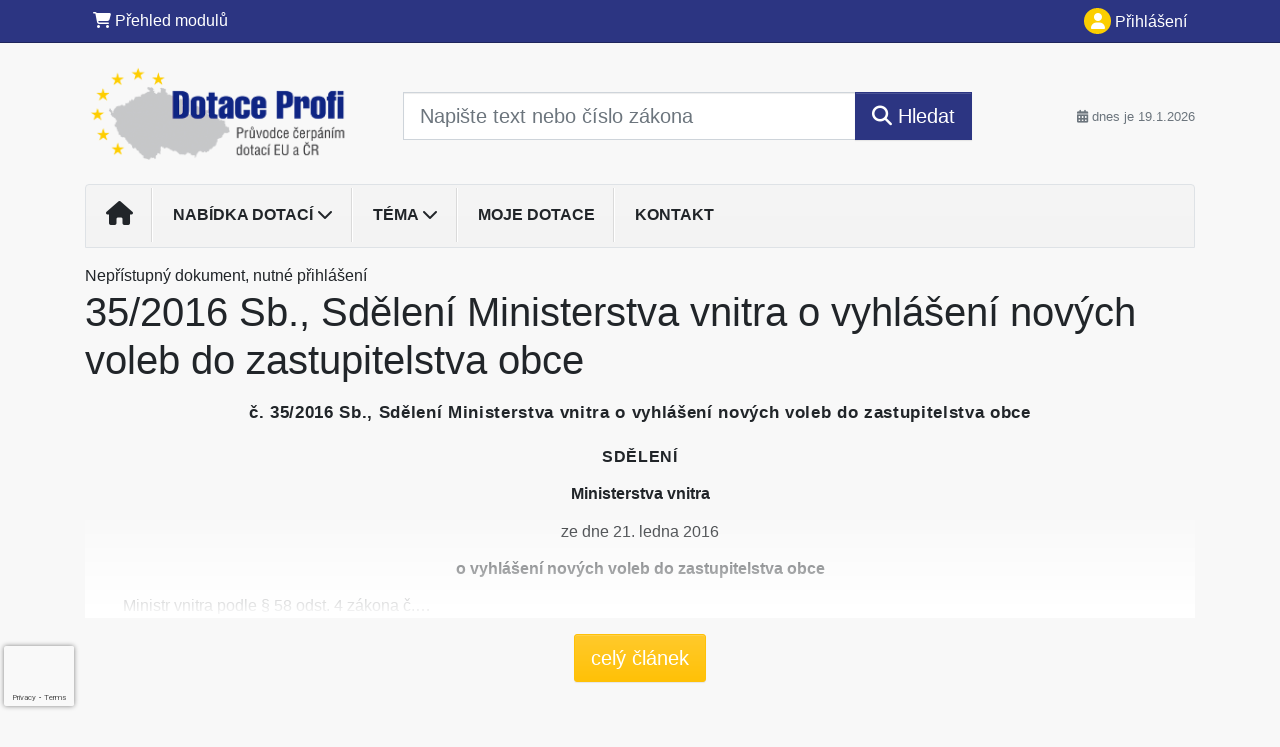

--- FILE ---
content_type: text/html; charset=ISO-8859-2
request_url: https://www.dotaceprofi.cz/33/35-2016-sb-sdeleni-ministerstva-vnitra-o-vyhlaseni-novych-voleb-do-zastupitelstva-obce-uniqueidOhwOuzC33qe_hFd_-jrpTpFGweyQ867FH8tY0BGkYnACD-vMUnwPlw/
body_size: 22449
content:
<!doctype html>
<html lang="cs-CZ">
  <head>
  		<!-- Google Tag Manager -->
<script>
window.dataLayer = window.dataLayer || [];
function gtag(){window.dataLayer.push(arguments);}
gtag('consent', 'default', {
	'analytics_storage': 'denied',
	'ad_storage': 'denied',
	'ad_user_data': 'denied',
	'ad_personalization': 'denied'
})
window.dataLayer.push({"config":{"ga4_general_id":"G-5S0SZWD26X"},"portal":{"portal_id":410,"portal_name":"Dotace profi"},"session":{"wa":"WWW26I7 DOT"},"document":{"uri":"legislationcz:\/\/Sb.\/2016z035\/00\/0","access_type":"paid document","source_product":"Sb."},"user":{"visitor":"Anonymous","reg":{"mmoffercount":""},"module":"ONLIBDOTNONREG"},"product":[]});
(function(w,d,s,l,i){w[l]=w[l]||[];w[l].push({'gtm.start':
new Date().getTime(),event:'gtm.js'});var f=d.getElementsByTagName(s)[0],
j=d.createElement(s),dl=l!='dataLayer'?'&l='+l:'';j.async=true;j.src=
'https://www.googletagmanager.com/gtm.js?id='+i+dl;f.parentNode.insertBefore(j,f);
})(window,document,'script','dataLayer','GTM-M2VV3RB');
  window.isGtm = true; // CIF var
</script>
<!-- End Google Tag Manager -->
    <title>35/2016 Sb., Sdělení Ministerstva vnitra o vyhlášení nových voleb do zastupitelstva obce | Dotace profi - průvodce čerpáním dotací EU a ČR</title>
    <meta charset="ISO-8859-2">
    <meta name="viewport" content="width=device-width, initial-scale=1, shrink-to-fit=no">
<link rel="canonical" href="https://www.dotaceprofi.cz/33/35-2016-sb-sdeleni-ministerstva-vnitra-o-vyhlaseni-novych-voleb-do-zastupitelstva-obce-uniqueidOhwOuzC33qe_hFd_-jrpTpFGweyQ867FH8tY0BGkYnACD-vMUnwPlw/" />
<meta name="robots" content="index,follow" />

<meta name="author" content="Verlag Dashöfer">
<meta name="copyright" content="Verlag Dashöfer">
<meta name="publisher" content="Verlag Dashöfer">
<meta name="description" content="35/2016 Sb., Sdělení Ministerstva vnitra o vyhlášení nových voleb do zastupitelstva obce">
<meta name="theme-color" content="#FBCE01">
<link rel="icon" href="/favicon.ico" type="image/x-icon" />
<link href="https://www.dashofer.cz/rss/?rss_channel=80" rel="alternate" type="application/rss+xml" title="RSS">
    <!-- Bootstrap CSS -->
<link rel="stylesheet" href="//image.dashofer.cz/styles/css/jqueryui/jquery-ui-1.12.1custom.min.css?browsercache=vnc5cesees6.2.4">
<link rel="stylesheet" href="//image.dashofer.cz/styles/css/jqueryui/jquery-ui-1.12.1custom.structure.min.css?browsercache=vnc5cesees6.2.4">
<link rel="stylesheet" href="//image.dashofer.cz/styles/css/jqueryui/jquery-ui-1.12.1custom.theme.min.css?browsercache=vnc5cesees6.2.4">

     
       
    <link rel="stylesheet" href="//image.dashofer.cz/styles/css/410_bootstrap4_onlib3_style.css?browsercache=vnc5cesees6.2.4">
 
		<link rel="stylesheet" href="//image.dashofer.cz/js/css/font-awesome-6/css/all.min.css?browsercache=vnc5cesees6.2.4"><script src='//image.dashofer.cz/js/jquery-3.3.1.min.js'></script>
<script src='//image.dashofer.cz/js/jquery.ui-1.12.1custom.min.js'></script>
<script src='//image.dashofer.cz/js/bootstrap.4.min.js?browsercache=vnc5aph6.2.4'></script>
<script src='//image.dashofer.cz/js/modernizr.4.min.js?browsercache=vnc5aph6.2.4'></script>
<script src="//image.dashofer.cz/js/min.js.phtml?js=offcanvas.bootstrap.js&amp;browsercache=vnc5aph6.2.4"></script>
<script>
			jQuery.fn.bootstrapModal = jQuery.fn.modal.noConflict();
		</script>
<script src="//image.dashofer.cz/js/min.js.phtml?js=jquery.autocomplete.1.2.js%2Cjquery.multiselect.js%2Cjquery.cookie.js%2Cjquery.cluetip.1.2.5.min.js%2Cjquery.simplemodal.js%2Cjquery.trunk8.js%2Cjquery.sticky-kit.min.js%2Cjquery.scrollto.min.js%2Cjquery.mask.js%2Cjquery.hoverIntent.js%2Ctexthighlighter.js%2Cgettext.js&amp;browsercache=vnc5aph6.2.4"></script>
<script src="//image.dashofer.cz/js/jquery.cluetip.1.2.5.min.js"></script>
<script src="//image.dashofer.cz/js/min.js.phtml?js=cif.basicfuncs.js%2Csearch.js%2Ccif.portalfx.js%2Ccif.prospectvalid.bootstrap.js%2Coffcanvas.js%2Cbootstrap-gallery.js%2Cif-b4-breakpoint.min.js&amp;browsercache=vnc5aph6.2.4"></script>
<script src="//image.dashofer.cz/js/min.js.phtml?js=cif.onload.js%2Ccif.forms.js&amp;browsercache=vnc5aph6.2.4" defer></script>
<script src="//image.dashofer.cz/js/min.js.phtml?js=cif.document.js&amp;browsercache=vnc5aph6.2.4"></script><script src="//image.dashofer.cz/js/ekko_lightbox.js?browsercache=vnc5aph6.2.4"></script><script>
var search_account_prospect_step2 = "/34/2/moje-udaje/";
var step_prospect = 0;
addCifString('lang', 'cz');addCifString('lang_iso_code', 'cs');addCifString('presentation_framework', 'bootstrap');addCifString('wa', 'WWW26I7 DOT');addCifString('jquery_document_ready_external', '1');addCifString('hidecellimg', '<i class="fas fa-chevron-up"></i>');addCifString('portalsettingscookieexpire', '1');addCifString('showcellimg', '<i class="fas fa-chevron-down"></i>');addCifString('dutipcellrotationspeed', '16000');addCifString('js_prefix', '/');addCifString('portalimagespath', '//image.dashofer.cz/gen3_dotprofi/');addCifString('systemlang', 'cz');addCifString('querylinkchar', '?');addCifString('viewlawpartlink', '/36/1/pravni-predpisy/');addCifString('lawlinkincluetip', '0');addCifString('msg_time_versions_disabled', 'Prohlížení časových verzí není dostupné');addCifString('onb_common_img_prefix', '//image.dashofer.cz/onb/common_pictograms/gen3_dotprofi/');addCifString('loaderbig', '<div class="loader-big"><i class="fa-solid fa-spinner fa-spin fa-2x"></i></div>');addCifString('loadersmall', '<div class="loader-small"><i class="fa-solid fa-spinner fa-spin"></i></div>');addCifString('searchinputinfotext', 'Napište text nebo číslo zákona');addCifString('usernameinfotext', 'uživatelské jméno');addCifString('psswinfotext', 'osobní heslo');addCifString('serpbarelement', '');addCifString('serpbarelementoffset', '');addCifString('show_dom_element_zoom', '0');addCifString('zoom_button_position', '');addCifString('msg_modal_handler', 'zvětšit');addCifString('msg_close', 'Zavřít');addCifString('feedbackname', '');addCifString('feedbackmail', '');addCifString('msg_feedback_your_name', 'Vaše jméno');addCifString('msg_feedback_your_email', 'Váš e-mail');addCifString('msg_feedback_your_phone', 'Váš telefon');addCifString('clue_close_button_img', 'close_button.jpg');addCifString('lawlinkprefix', '/?');addCifString('closecluetip', 'zavřít');addCifString('msg_preview', 'Náhled');addCifString('msg_close', 'Zavřít');addCifString('msg_conjunction_of', 'z');addCifString('requireunlogin', '');addCifString('last_known_login', '');addCifString('enable_known_user_login_dialog_autoopen', '1');addCifString('badlogin', '0');addCifString('allowfeedbackbubble', '1');addCifString('issupportedbrowser', '');addCifString('isie8', '');addCifString('fdpopupdelay', '40000');addCifString('dataquestion_user_name', 'Jméno');addCifString('dataquestion_user_lastname', 'Příjmení');addCifString('msg_first_and_lastname', 'Jméno a příjmení');addCifString('showlogin', '');addCifString('step_prospect', '1');addCifString('search_account_prospect_step2', '');addCifString('filtered_select_input_placeholder', '');addCifString('query', '');addCifString('autocompleteOn', '1');addCifString('whisperer_mode', '2');addCifString('force_jquery_autocomplete_version', '1.2');addCifString('icon_search', '<i class="fa-solid fa-search "></i>');addCifString('icon_file_text_o', '<i class="fa-solid fa-copy "></i>');addCifString('user-tie', '<i class="fa-solid fa-user-tie "></i>');addCifString('disablefeedbacksound', '');addCifString('enable_fulsoft_leg_doc_mode', '');addCifString('shorten_title_element', '#documentHeading h1');addCifString('showreport', '');addCifString('search_monitor_help_page', '/34/9/1/');addCifString('msg_delete', 'Smazat');addCifString('msg_really_delete', 'Opravdu smazat?');addCifString('msg_choose', 'vyberte');addCifString('srch_in_doc_not_found', 'výraz nenalezen');addCifString('msg_understand', 'OK');addCifString('reg_ok_button', 'OK');addCifString('enable_contact_prospect', '1');addCifString('passwords_are_not_same', 'Zadaná hesla si neodpovídají.');addCifString('enable_opening_menu_tracking', '1');addCifString('msg_video_connection_error', 'Omlouváme se, přehrávač se nepodařilo načíst. Pokud obtíže přetrvávají, kontaktujte nás prosím na info@dashofer.cz.');addCifString('disable_jasny_bootstrap', '1');addCifString('display_query_in_serpbar', 'mobile');addCifString('icon_check', '<i class="fa-solid fa-check "></i>');addCifString('msg_thank_you_for_your_comment', 'Děkujeme za Váš komentář.');addCifString('admin_favouritedoc_cell_title', 'Oblíbené dokumenty');addCifString('msg_document_removed_to_fav', 'Dokument č. %link% byl odebrán z oblíbených.');addCifString('msg_document_added_to_fav', 'Dokument č. %link% byl přidán do oblíbených.');addCifString('filter_items_in_url_param', '1');addCifString('msg_not_remind_button', 'Nepřipomínat');addCifString('msg_remind_button', 'Připomenout');
</script>

<script type="text/javascript" src="//image.dashofer.cz/js/min.js.phtml?js=bootstrap-datepicker.js&amp;browsercache=vnc5aph6.2.4"></script>
<script>


</script>
 
  </head>
  <body>
		<!-- Google Tag Manager (noscript) -->
<noscript><iframe src="https://www.googletagmanager.com/ns.html?id=GTM-M2VV3RB"
height="0" width="0" style="display:none;visibility:hidden"></iframe></noscript>
<!-- End Google Tag Manager (noscript) -->
    <div class="container-fluid p-0 mb-0">
            	<nav id="topBarSM" class="navbar navbar-expand-xs fixed-top no-gutters p-0 d-lg-none d-xl-none px-0 py-1 d-print-none" role="navigation">
    		<div class="container">
    			<a class="navbar-brand" href="/">
				    <img id="topLogoXs" src="//image.dashofer.cz/gen3_dotprofi/logo-xs-410.svg?browsercache=vnc5nesnezi6.2.4" alt="Dotace profi - průvodce čerpáním dotací EU a ČR">
				 </a>
		         <ul class="nav navbar-nav">
				 <li class="nav-item">
		            	<a id="offcanvas-content-tree" class="navbar-toggle nav-link text-dark">
		            		<i class="fa-light fa-folder-tree icon"></i>		            		<div class="text-lowercase">Obsah</div>
		            	</a>
		            </li>
				 <li class="nav-item">
		            	<a id="menu-search" class="navbar-toggle nav-link text-dark">
							<i class="fa-light fa-search icon"></i>		            		<div class="text-lowercase">HLEDAT</div>
		            	</a>
		            </li>
		            <li class="nav-item">
		            	<a id="menu-login" class="nav-link text-dark">
												            		<i class="fa-light fa-user icon"></i>		            		<div class="text-lowercase">PŘIHLÁSIT</div>
		            	</a>
		            </li>
		            <li class="nav-item">
		            	  <a id="hamburger" class="navbar-toggle nav-link text-dark">
		            		<div id="nav-icon1">
							  <span></span>
							  <span></span>
							  <span></span>
							</div>
		            		<div class="text-lowercase">menu</div>
		            	</a>
		            </li>
		         </ul>
    		</div>
    	</nav>
    		<!-- <div id="topBarSMcontext" class="fixed-top py-3 d-lg-none d-xl-none">
  			<div class="container">
          <div class="alert alert-rounded alert-warning m-0" role="alert">
            Tato akce je dostupná pouze pro přihlášené uživatele.          </div>
  			</div>
  		</div>
			-->
	<nav id="topBar" class="navbar navbar-expand-lg fixed-top no-gutters p-0 d-none d-lg-block d-lg-block d-xl-block d-print-none" role="navigation">
  <div class="container">
    <div class="collapse navbar-collapse" id="exCollapsingNavbar">
      <ul class="nav navbar-nav">
        <li class="nav-item">
        <a href="/predplatne/" class="nav-link text-white"><i class="fa-solid fa-shopping-cart "></i> Přehled modulů</a>
        </li>
      </ul>
      <ul class="nav navbar-nav flex-row justify-content-between ml-auto"><li class="dropdown order-1"><a href="#" id="topBarLogin" data-toggle="dropdown" class="nav-link text-white" title="Přihlášení / registrace zdarma"><i class="fa-solid fa-user "></i>&nbsp;Přihlášení</a><ul class="dropdown-menu dropdown-menu-right drop-menu-login mt-2 animated fadeIn"><li class="pt-3 px-3"><ul class="nav nav-tabs nav-tabs-rounded mb-3" id="LoginTabs" role="tablist"><li class="nav-item"><a class="nav-link active text-dark" id="login-tab" data-toggle="tab" href="#login" role="tab" aria-controls="login" aria-selected="true">Přihlášení</a></li><li class="nav-item"><a class="nav-link text-muted" id="reg-tab" data-toggle="popover" data-placement="right" href="#">Registrovat zdarma</a><script>
                jQuery(function () {
                  jQuery('#reg-tab').popover({
                    html: true,
                    content: jQuery('#registration').html(),
                    trigger: 'focus'
                  });
                });
                </script></li></ul><div class="tab-content" id="LoginTabsContent"><!-- login tab begin --><div class="tab-pane show active" id="login" role="tabpanel" aria-labelledby="login"><div class="alert alert-danger alert-rounded animated shake d-none" role="alert"><i class="fa-solid fa-lock "></i>Pro plné využití funkcí portálu se prosím přihlaste.</div><form class="cif-form" method="post"><div style="display:none;">Input:<noscript><input type="hidden" name="javascript" value="off" /></noscript><input name="i_am_vd_guard" type="text" value=""/><input name="fname" rel="fname1" type="hidden" value="nothing" /><input name="lname" type="hidden" value="value" /><script type="text/javascript">
 var fnameInput = document.querySelectorAll('[rel="fname1"]');
 if(fnameInput.length > 0){for(var i = 0; i < fnameInput.length; i++){fnameInput[i].value='thing';}}
</script></div><input name="formguid" type="hidden" value="c0c960c1c6f377ba812568f9594bc178" />
<div class="form-group">
<div class="form-control-icon"><input type="text" name="username"  class="form-control pl-4" required placeholder="uživatelské jméno"><span class="input-group-addon"><i class="fa-solid fa-user "></i></span></div><div class="invalid-feedback" style="display: none;" data-for="username"> </div></div><div class="form-group">
<div class="form-control-icon"><input type="password" name="userpass"  class="form-control pl-4" required placeholder="osobní heslo" data-no-trim="true"><span class="reveal-password-trigger" title="Zobrazit vložené heslo"><i class="fa-solid fa-eye "></i></span><span class="input-group-addon"><i class="fa-solid fa-lock "></i></span></div><div class="invalid-feedback" style="display: none;" data-for="userpass"> </div></div><input type="hidden" name="rememberunask"  value="1"><div class="form-group">
<div class="custom-control  custom-checkbox"><input type="checkbox" name="rememberun" id="rememberun"  class="custom-control-input"><label class="custom-control-label" for="rememberun">Zapamatovat</label></div></div><a class="text-dark" href="/34/28/nastaveni-osobniho-hesla/?backurl=https%3A%2F%2Fwww.dotaceprofi.cz%2F33%2F35-2016-sb-sdeleni-ministerstva-vnitra-o-vyhlaseni-novych-voleb-do-zastupitelstva-obce-uniqueidOhwOuzC33qe_hFd_-jrpTpFGweyQ867FH8tY0BGkYnACD-vMUnwPlw%2F">
          <p>
            <small>Zapomněl(a) jste své osobní heslo?</small>
            <br>
            <small>Neznáte své přístupové údaje?</small>
          </p>
        </a><div class="form-group">
<button type="submit"  class="btn btn-rounded btn-secondary btn-block">Přihlásit</button></div></form>
</div><!-- login tab end --><!-- registration tab begin --><div class="tab-pane" id="registration" role="tabpanel" aria-labelledby="registration"><p>Získejte přístup k tomuto placenému dokumentu zdarma.</p>
<p>Informace najdete pod ukázkou textu.</p><script>
                            jQuery(document).ready(function(){
                              ProspectOnSubmit();
                            });
                          </script></div><!-- registration tab end --></div><div class="text-right"><span id="topBarLoginCloseHandle"><i class="fa-solid fa-chevron-up "></i></span></div></li></ul></li></ul><!-- not logged -->
   </div>
 </div>
</nav>
    			<header class="row no-gutters">
				<div class="col d-none d-lg-block d-lg-block d-xl-block d-print-block">
					<div class="container">
						<div class="row align-items-center">
							<div class="col-3 py-3 top-logo-container">
							<h2><a href="/">                   
                    <img id="topLogo" src="//image.dashofer.cz/gen3_dotprofi/logo-410.svg?browsercache=vnc5nesnezi6.2.4" alt="Dotace profi - průvodce čerpáním dotací EU a ČR"/>
                    </a></h2>							</div>
							<div class="col-7 col-md-7 py-3 px-xl-5 d-print-none">
								<form  action="/" name="srchform" onsubmit="if(srchform.query.value==''||srchform.query.value==' '||srchform.query.value=='Napište text nebo číslo zákona'){portalAlert('Zadejte prosím text, který chcete vyhledat.', 'OK');return false;}else{return true;}" accept-charset="utf-8"><input type="hidden" name="sekce" value="32"><div class="form-row"><div class="col"><label class="sr-only" for="search-input-main"></label><div class="input-group input-group-searchbox text-center  input-group-lg"><input  id="search-input-main" type="text" class="form-control search_input" name="query" value="" title="" placeholder="Napište text nebo číslo zákona" required><span class="input-group-append"><button class="btn btn-primary btn-search" type="submit" title="Hledat"><i class="fa-solid fa-search "></i>&nbsp;Hledat</button></span></div></div></div></form>							</div>
							<div class="col d-none d-lg-block d-lg-block d-xl-block py-3 text-right d-print-none">
								<small class="text-muted text-nowrap"><i class="fa-solid fa-calendar-alt "></i> dnes je  19.1.2026</small>
							</div>
						</div>
					</div>
				</div>
        <hr class="d-none d-print-block" style="width: 100%; color: black; height: 1px; background-color:black;" />
			</header>
      
			<div class="modal fade" id="workflowdialog" tabindex="-1" role="dialog" aria-labelledby="workflowdialog" aria-hidden="true">
  <div class="modal-dialog modal-lg" role="document">
    <div class="modal-content">
      <div class="modal-header">
        <h5 class="modal-title" id="workflow-dialog">Etapy prací</h5>
        <button type="button" class="close" data-dismiss="modal" aria-label="Close">
          <span aria-hidden="true">&times;</span>
        </button>
      </div>
      <div class="modal-body">
        <div id="workflowcont" class="workflow-navigation">
                  </div>
      </div>
    </div>
  </div>
</div>			<div class="row no-gutters d-none d-lg-block d-lg-block d-xl-block d-print-none" id="menuBar">
    		<div class="col">
    		<div class="container">
					<div class="row">
						<div class="col">
							<nav id="opening" class="navbar navbar-expand-lg px-0 bg-light bg-gradient-light border border-top rounded-top">
							  <div class="collapse navbar-collapse">
									<ul class="navbar-nav mr-auto">
									<li class="nav-item"><a title="Na úvodní stránku" class="nav-link" href="/"><i class="fa-solid fa-home "></i></a></li>
<li class="nav-item dropdown">
<a title="Zobrazit obsah portálu" data-toggle="dropdown" class="nav-link" href="#" id="menuBarTopic">Nabídka dotací <i class="fa-solid fa-chevron-down "></i></a><ul class="dropdown-menu dropdown-menu-opening mt-0 animated fadeIn" role="menu"  id="menuBarTopicDropdown">
<li><div class="container-fluid"><div class="row"><div class="col-12 mt-2"><div class="btn-group btn-group-rounded" role="group"><a href="/32/1/obsah/" class="btn btn-outline-light">celkový obsah</a><a href="#" class="btn btn-outline-light disabled" title="Tato akce je dostupná pouze pro přihlášené uživatele."><i class="fa-solid fa-unlock "></i> dostupný obsah</a></div>
<div class="divider"></div>
</div>
</div></div></li>
<li><div class="container-fluid"><div class="row"><div class="col-4 mb-3 filter-box" id="k_dotacim"><h6 class="m-0 p-2 filter-box-title">K dotacím</h6><ul class="px-2"><li><a href="/32/vyhledavani/?filters=k_dotacim:vyzvy">Výzvy</a></li><li><a href="/32/vyhledavani/?filters=k_dotacim:pruvodce_zadatele">Průvodce žadatele</a></li><li><a href="/32/vyhledavani/?filters=k_dotacim:pripadove_studie">Případové studie</a></li></ul></div><div class="col-4 mb-3 filter-box" id="prijemce_dotace"><h6 class="m-0 p-2 filter-box-title">Příjemce dotace</h6><ul class="px-2"><li><a href="/32/vyhledavani/?filters=prijemce_dotace:mesta_obce_kraje">města, obce, kraje</a></li><li><a href="/32/vyhledavani/?filters=prijemce_dotace:prispevkove_organizace_organizacni_slozky_statu">příspěvkové organizace, organizační složky státu</a></li><li><a href="/32/vyhledavani/?filters=prijemce_dotace:skolska_zarizeni">školská zařízení</a></li><li><a href="/32/vyhledavani/?filters=prijemce_dotace:zdravotnicka_zarizeni">zdravotnická zařízení</a></li><li><a href="/32/vyhledavani/?filters=prijemce_dotace:druzstva">družstva</a></li><li><a href="/32/vyhledavani/?filters=prijemce_dotace:neziskove_organizace">neziskové organizace</a></li><li><a href="/32/vyhledavani/?filters=prijemce_dotace:fyzicke_osoby">fyzické osoby</a></li><li><a href="/32/vyhledavani/?filters=prijemce_dotace:zivnostnici">živnostníci</a></li><li><a href="/32/vyhledavani/?filters=prijemce_dotace:pravnicke_osoby">právnické osoby</a></li></ul></div><div class="col-4 mb-3 filter-box" id="oblast"><h6 class="m-0 p-2 filter-box-title">Oblast</h6><ul class="px-2"><li><a href="/32/vyhledavani/?filters=oblast:doprava">Doprava</a></li><li><a href="/32/vyhledavani/?filters=oblast:zivotni_prostredi">Životní prostředí</a></li><li><a href="/32/vyhledavani/?filters=oblast:zemedelstvi_lesnictvi_rybarstvi">Zemědělství, lesnictví, rybářství</a></li><li><a href="/32/vyhledavani/?filters=oblast:marketing_zahranicni_obchod">Marketing, zahraniční obchod</a></li><li><a href="/32/vyhledavani/?filters=oblast:zamestnanost_lidske_zdroje_dotace_pro_zamestnavatele">Zaměstnanost, lidské zdroje, dotace pro ...</a></li><li><a href="/32/vyhledavani/?filters=oblast:vzdelavani_zdravotnictvi_vyzkum_kultura_mladez_volny_cas_bydleni">Vzdělávání, zdravotnictví, výzkum, kultura, ...</a></li><li><a href="/32/vyhledavani/?filters=oblast:podnikani_a_zamestnanost_v_prumyslu_a_sluzbach">Podnikání a zaměstnanost v průmyslu a službách</a></li><li><a href="/32/vyhledavani/?filters=oblast:rozvoj_mest_a_venkova_cestovni_ruch">Rozvoj měst a venkova, cestovní ruch</a></li><li><a href="/32/vyhledavani/?filters=oblast:inovace_vyzkum_informacni_a_komunikacni_technologie_vzdelavani_pro_firemni_sektor_site_firem">Inovace, výzkum, informační a komunikační ...</a></li></ul></div><div class="col-4 mb-3 filter-box" id="kraj"><h6 class="m-0 p-2 filter-box-title">Kraj</h6><ul class="px-2"><li><a href="/32/vyhledavani/?filters=kraj:hlavni_mesto_praha">Hlavní město Praha</a></li><li><a href="/32/vyhledavani/?filters=kraj:jihocesky">Jihočeský</a></li><li><a href="/32/vyhledavani/?filters=kraj:jihomoravsky">Jihomoravský</a></li><li><a href="/32/vyhledavani/?filters=kraj:karlovarsky">Karlovarský</a></li><li><a href="/32/vyhledavani/?filters=kraj:kralovehradecky">Královehradecký</a></li><li><a href="/32/vyhledavani/?filters=kraj:liberecky">Liberecký</a></li><li><a href="/32/vyhledavani/?filters=kraj:moravskoslezsky">Moravskoslezský</a></li><li><a href="/32/vyhledavani/?filters=kraj:olomoucky">Olomoucký</a></li><li><a href="/32/vyhledavani/?filters=kraj:pardubicky">Pardubický</a></li><li><a href="/32/vyhledavani/?filters=kraj:plzensky">Plzeňský</a></li><li><a href="/32/vyhledavani/?filters=kraj:stredocesky">Středočeský</a></li><li><a href="/32/vyhledavani/?filters=kraj:ustecky">Ústecký</a></li><li><a href="/32/vyhledavani/?filters=kraj:vysocina">Vysočina</a></li><li><a href="/32/vyhledavani/?filters=kraj:zlinsky">Zlínský</a></li></ul></div><div class="col-4 mb-3 filter-box" id="period"><h6 class="m-0 p-2 filter-box-title">Příjem žádostí</h6><ul class="px-2"><li><a href="/32/vyhledavani/?filters=period:probiha">probíhá</a></li><li><a href="/32/vyhledavani/?filters=period:ukoncen">ukončen</a></li></ul></div><div class="col-4 mb-3 filter-box" id="poskytovatel_dotace"><h6 class="m-0 p-2 filter-box-title">Poskytovatel dotace</h6><ul class="px-2"><li><a href="/32/vyhledavani/?filters=poskytovatel_dotace:eu_ramcovy_program_ek">EU, rámcový program EK</a></li><li><a href="/32/vyhledavani/?filters=poskytovatel_dotace:kraj">kraj</a></li><li><a href="/32/vyhledavani/?filters=poskytovatel_dotace:mpsv">MPSV</a></li><li><a href="/32/vyhledavani/?filters=poskytovatel_dotace:cmzrb">ČMZRB</a></li><li><a href="/32/vyhledavani/?filters=poskytovatel_dotace:egap">EGAP</a></li><li><a href="/32/vyhledavani/?filters=poskytovatel_dotace:ceska_exportni_banka">Česká exportní banka</a></li><li><a href="/32/vyhledavani/?filters=poskytovatel_dotace:gacr">GAČR</a></li><li><a href="/32/vyhledavani/?filters=poskytovatel_dotace:tacr">TAČR</a></li><li><a href="/32/vyhledavani/?filters=poskytovatel_dotace:msmt">MŠMT</a></li><li><a href="/32/vyhledavani/?filters=poskytovatel_dotace:avcr">AVČR</a></li><li><a href="/32/vyhledavani/?filters=poskytovatel_dotace:mmr">MMR</a></li><li><a href="/32/vyhledavani/?filters=poskytovatel_dotace:mpo">MPO</a></li><li><a href="/32/vyhledavani/?filters=poskytovatel_dotace:czechinvest">CzechInvest</a></li><li><a href="/32/vyhledavani/?filters=poskytovatel_dotace:statni_fond_zivotniho_prostredi_sfzp">Státní fond životního prostředí (SFŽP)</a></li><li><a href="/32/vyhledavani/?filters=poskytovatel_dotace:statni_fond_dopravni_infrastruktury_sfdi">Státní fond dopravní infrastruktury (SFDI)</a></li><li><a href="/32/vyhledavani/?filters=poskytovatel_dotace:mk">MK</a></li><li><a href="/32/vyhledavani/?filters=poskytovatel_dotace:mvcr">MVCR</a></li><li><a href="/32/vyhledavani/?filters=poskytovatel_dotace:mzcr">MZCR</a></li><li><a href="/32/vyhledavani/?filters=poskytovatel_dotace:mo">MO</a></li><li><a href="/32/vyhledavani/?filters=poskytovatel_dotace:soukrome_nadace">Soukromé nadace</a></li><li><a href="/32/vyhledavani/?filters=poskytovatel_dotace:nadani_josefa_marie_a_zdenka_hlavkovych">Nadání Josefa, Marie a Zdeňka Hlávkových</a></li><li><a href="/32/vyhledavani/?filters=poskytovatel_dotace:the_kellner_family_foundation">The Kellner Family Foundation</a></li><li><a href="/32/vyhledavani/?filters=poskytovatel_dotace:nadacni_fond_karla_janecka">Nadační fond Karla Janečka</a></li><li><a href="/32/vyhledavani/?filters=poskytovatel_dotace:nadacni_fond_ceska_hlava">Nadační fond Česká hlava</a></li></ul></div><div class="col-4 mb-3 filter-box" id="programy_eu"><h6 class="m-0 p-2 filter-box-title">Programy EU</h6><ul class="px-2"><li><a href="/32/vyhledavani/?filters=programy_eu:rop_severozapad">ROP Severozápad</a></li><li><a href="/32/vyhledavani/?filters=programy_eu:rop_severovychod">ROP Severovýchod</a></li><li><a href="/32/vyhledavani/?filters=programy_eu:rop_stredni_cechy">ROP Střední Čechy</a></li><li><a href="/32/vyhledavani/?filters=programy_eu:rop_jihozapad">ROP Jihozápad</a></li><li><a href="/32/vyhledavani/?filters=programy_eu:rop_jihovychod">ROP Jihovýchod</a></li><li><a href="/32/vyhledavani/?filters=programy_eu:rop_moravskoslezsko">ROP Moravskoslezsko</a></li><li><a href="/32/vyhledavani/?filters=programy_eu:rop_stredni_morava">ROP Střední Morava</a></li><li><a href="/32/vyhledavani/?filters=programy_eu:integrovany_operacni_program">Integrovaný operační program</a></li><li><a href="/32/vyhledavani/?filters=programy_eu:op_podnikani_a_inovace">OP Podnikání a inovace</a></li><li><a href="/32/vyhledavani/?filters=programy_eu:op_zivotni_prostredi">OP Životní prostředí</a></li><li><a href="/32/vyhledavani/?filters=programy_eu:op_doprava">OP Doprava</a></li><li><a href="/32/vyhledavani/?filters=programy_eu:op_vzdelavani_pro_konkurenceschopnost">OP Vzdělávání pro konkurenceschopnost</a></li><li><a href="/32/vyhledavani/?filters=programy_eu:op_vyzkum_a_vyvoj_pro_inovace">OP Výzkum a vývoj pro inovace</a></li><li><a href="/32/vyhledavani/?filters=programy_eu:op_lidske_zdroje_a_zamestnanost">OP Lidské zdroje a zaměstnanost</a></li><li><a href="/32/vyhledavani/?filters=programy_eu:op_technicka_pomoc">OP Technická pomoc</a></li><li><a href="/32/vyhledavani/?filters=programy_eu:op_praha_konkurenceschopnost">OP Praha-Konkurenceschopnost</a></li><li><a href="/32/vyhledavani/?filters=programy_eu:op_praha_adaptabilita">OP Praha-Adaptabilita</a></li><li><a href="/32/vyhledavani/?filters=programy_eu:op_meziregionalni_spoluprace">OP Meziregionální spolupráce</a></li><li><a href="/32/vyhledavani/?filters=programy_eu:op_nadnarodni_spoluprace">OP Nadnárodní spolupráce</a></li><li><a href="/32/vyhledavani/?filters=programy_eu:espon_2013">ESPON 2013</a></li><li><a href="/32/vyhledavani/?filters=programy_eu:interact_ii">INTERACT II</a></li><li><a href="/32/vyhledavani/?filters=programy_eu:cil_3_ceska_republika_svobodny_stat_bavorsko_2007_2013">Cíl 3 Česká republika - Svobodný stát Bavorsko ...</a></li><li><a href="/32/vyhledavani/?filters=programy_eu:op_preshranicni_spoluprace_ceska_republika_polska_republika_2007_2013">OP Přeshraniční spolupráce Česká republika - ...</a></li><li><a href="/32/vyhledavani/?filters=programy_eu:cil_evropska_uzemni_spoluprace_rakousko_ceska_republika_2007_2013">Cíl Evropská územní spolupráce Rakousko - Česká ...</a></li><li><a href="/32/vyhledavani/?filters=programy_eu:cil_3_na_podporu_preshranicni_spoluprace_2007_2013_mezi_svobodnym_statem_sasko_a_ceskou_republikou">Cíl 3 na podporu přeshraniční spolupráce ...</a></li><li><a href="/32/vyhledavani/?filters=programy_eu:program_preshranicni_spoluprace_slovenska_republika_ceska_republika_2007_2013">Program přeshraniční spolupráce Slovenská ...</a></li><li><a href="/32/vyhledavani/?filters=programy_eu:op_podnikani_a_inovace_pro_konkurenceschopnost">OP Podnikání a inovace pro konkurenceschopnost</a></li><li><a href="/32/vyhledavani/?filters=programy_eu:op_vyzkum_vyvoj_a_vzdelavani">OP Výzkum, vývoj a vzdělávání</a></li><li><a href="/32/vyhledavani/?filters=programy_eu:op_zamestnanost">OP Zaměstnanost</a></li><li><a href="/32/vyhledavani/?filters=programy_eu:op_doprava1">OP Doprava</a></li><li><a href="/32/vyhledavani/?filters=programy_eu:op_zivotni_prostredi1">OP Životní prostředí</a></li><li><a href="/32/vyhledavani/?filters=programy_eu:integrovany_regionalni_operacni_program">Integrovaný regionální operační program</a></li><li><a href="/32/vyhledavani/?filters=programy_eu:op_praha_pol_rustu_cr">OP Praha - pól růstu ČR</a></li><li><a href="/32/vyhledavani/?filters=programy_eu:op_technicka_pomoc1">OP Technická pomoc</a></li><li><a href="/32/vyhledavani/?filters=programy_eu:op_rybarstvi_2014_2020">OP Rybářství 2014-2020</a></li><li><a href="/32/vyhledavani/?filters=programy_eu:program_rozvoje_venkova">Program rozvoje venkova</a></li><li><a href="/32/vyhledavani/?filters=programy_eu:op_preshranicni_spoluprace_mezi_ceskou_republikou_a_polskou_republikou">OP přeshraniční spolupráce mezi Českou ...</a></li><li><a href="/32/vyhledavani/?filters=programy_eu:op_preshranicni_spoluprace_mezi_slovenskou_republikou_a_ceskou_republikou">OP přeshraniční spolupráce mezi Slovenskou ...</a></li><li><a href="/32/vyhledavani/?filters=programy_eu:op_preshranicni_spoluprace_mezi_rakouskou_republikou_a_ceskou_republikou">OP přeshraniční spolupráce mezi Rakouskou ...</a></li><li><a href="/32/vyhledavani/?filters=programy_eu:op_preshranicni_spoluprace_mezi_svobodnym_statem_bavorsko_a_ceskou_republikou">OP přeshraniční spolupráce mezi Svobodným ...</a></li><li><a href="/32/vyhledavani/?filters=programy_eu:op_preshranicni_spoluprace_mezi_svobodnym_statem_sasko_a_ceskou_republikou">OP přeshraniční spolupráce mezi Svobodným ...</a></li><li><a href="/32/vyhledavani/?filters=programy_eu:program_nadnarodni_spoluprace_central_europe_2020">Program nadnárodní spolupráce Central Europe 2020</a></li><li><a href="/32/vyhledavani/?filters=programy_eu:op_nadnarodni_spoluprace_danube">OP nadnárodní spolupráce Danube</a></li><li><a href="/32/vyhledavani/?filters=programy_eu:op_meziregionalni_spoluprace1">OP meziregionální spolupráce</a></li><li><a href="/32/vyhledavani/?filters=programy_eu:espon_2020">ESPON 2020</a></li><li><a href="/32/vyhledavani/?filters=programy_eu:op_interact_iii">OP INTERACT III</a></li><li><a href="/32/vyhledavani/?filters=programy_eu:horizont_2020">HORIZONT 2020</a></li></ul></div></div></div></li>
</ul>
</li>
<li class="nav-item dropdown">
<a title="Zobrazit témata portálu" data-toggle="dropdown" class="nav-link" href="#" id="menuBarContent">Téma <i class="fa-solid fa-chevron-down "></i></a><ul class="dropdown-menu dropdown-menu-opening mt-0 animated fadeIn" role="menu"  id="menuBarContentDropdown">
<li><div class="container-fluid"><div class="row"><div class="col-4 mb-3 topic_vd"><h6 class="m-0 p-2 filter-box-title"><a href="/32/vyhledavani/?filters=topic_vd:dotace">Dotace</a></h6><ul class="px-2"><li><a title="Výzvy" href="/32/vyhledavani/?filters=topic_vd:dotace-vyzvy">Výzvy</a></li><li><a title="Průvodce žadatele" href="/32/vyhledavani/?filters=topic_vd:dotace-pruvodce_zadatele">Průvodce žadatele</a></li><li><a title="Případová studie" href="/32/vyhledavani/?filters=topic_vd:dotace-pripadova_studie">Případová studie</a></li><li><a title="Dotační cyklus (příprava, realizace, ukončení projektu)" href="/32/vyhledavani/?filters=topic_vd:dotace-dotacni_cyklus_priprava_realizace_ukonceni_projektu">Dotační cyklus (příprava, realizace, ukončení ...</a></li></ul></div><div class="col-4 mb-3 topic_vd"><h6 class="m-0 p-2 filter-box-title"><a href="/32/vyhledavani/?filters=topic_vd:verejne_zakazky">Veřejné zakázky</a></h6><ul class="px-2"><li><a title="Zadávací řízení" href="/32/vyhledavani/?filters=topic_vd:verejne_zakazky-zadavaci_rizeni">Zadávací řízení</a></li><li><a title="Dohled" href="/32/vyhledavani/?filters=topic_vd:verejne_zakazky-dohled">Dohled</a></li><li><a title="Koncese" href="/32/vyhledavani/?filters=topic_vd:verejne_zakazky-koncese">Koncese</a></li><li><a title="Společná část" href="/32/vyhledavani/?filters=topic_vd:verejne_zakazky-spolecna_cast">Společná část</a></li></ul></div><div class="col-4 mb-3 topic_vd"><h6 class="m-0 p-2 filter-box-title"><a href="/32/vyhledavani/?filters=topic_vd:realizace_projektu">Realizace projektu</a></h6><ul class="px-2"><li><a title="Smluvní vztahy" href="/32/vyhledavani/?filters=topic_vd:realizace_projektu-smluvni_vztahy">Smluvní vztahy</a></li><li><a title="Vlastnická práva" href="/32/vyhledavani/?filters=topic_vd:realizace_projektu-vlastnicka_prava">Vlastnická práva</a></li><li><a title="Pracovní právo" href="/32/vyhledavani/?filters=topic_vd:realizace_projektu-pracovni_pravo">Pracovní právo</a></li><li><a title="Řízení společnosti" href="/32/vyhledavani/?filters=topic_vd:realizace_projektu-rizeni_spolecnosti">Řízení společnosti</a></li></ul></div></div></div></li>
</ul>
</li>
<li class="nav-item"><a class="nav-link" href="/34/7/moje-oblibene/">MOJE DOTACE</a></li>
<li class="nav-item"><a class="nav-link" href="/0/8/kontakt/">Kontakt</a></li>
							    </ul>
							  </div>
							</nav>
						</div>
					</div>
					    		</div>
    	</div>
			<script>
          jQuery(document).ready(function(){
						jQuery('#menuBar a.opening-filter-disabled').popover({
							html: true,
							content: function(){
								if (typeof openingFilterDisabledMessage!='undefined' && openingFilterDisabledMessage!=''){
									re = openingFilterDisabledMessage;
								}else{
									var href = jQuery(this).attr('href');
									var re = jQuery.ajax({url: href, dataType: 'html', async: false}).responseText;
									openingFilterDisabledMessage=re;
								}
								return re;
							},
							trigger: 'focus'
						}).click(function(e){e.preventDefault();});
          });
			</script>
		</div>
		<!-- body begin -->
        <div class="container">
						<div class="row">
      				                <main id="main" class="col-xs-12 col-sm-12 col-md-12 col-lg col-xl py-3 main">
        				<!-- bodymiddle --><!-- bodymiddle 33_0_0 nl: 1 --><div class="content_head3 docLogin">
<span class=du_midcelltitle2>Nepřístupný dokument, nutné přihlášení<div class="normal_highlighting2"></div></span>
</div>
<div class="content_content white">
<script type="text/javascript" src="js/jquery.history.js?browsercache=vnc5aph6.2.4"></script>
<form method="post"><div style="display:none;">Input:<noscript><input type="hidden" name="javascript" value="off" /></noscript><input name="i_am_vd_guard" type="text" value=""/><input name="fname" rel="fname2" type="hidden" value="nothing" /><input name="lname" type="hidden" value="value" /><script type="text/javascript">
 var fnameInput = document.querySelectorAll('[rel="fname2"]');
 if(fnameInput.length > 0){for(var i = 0; i < fnameInput.length; i++){fnameInput[i].value='thing';}}
</script></div><input name="formguid" type="hidden" value="7b18a41b4c67986472feaed35502f1cf" />
<!-- ONLIBDOT03 1868 --><div class="shortenedText"><div id="article_preview"><div itemscope itemtype="http://schema.org/Article">
<div itemprop="articleBody" id="docBodyDiv">
<div id="documentHeading">
        <div id="fontsize-action" class="btn-group btn-group-sm btn-group-rounded" role="group">
            <button id="decrease" class="btn btn-sm btn-rounded btn-outline-light disabled" href="#" title="zmenšit písmo"><small>A <i class="fa-regular fa-arrow-down "></i></small></button>
            <button id="increase" class="btn btn-sm btn-rounded btn-outline-light" href="#" title="zvětšit písmo">A <i class="fa-regular fa-arrow-up "></i></button>
        </div><h1 class="title_lawsource_sb">35/2016 Sb., Sdělení Ministerstva vnitra o vyhlášení nových voleb do zastupitelstva obce</h1></div>

<div class="sba">

<div class="sbc" style="margin-top:10pt;"><span style="letter-spacing:0.5pt;font-weight:bold;font-family:Arial;font-size:13pt;">č. 35/2016 Sb., Sdělení Ministerstva vnitra o vyhlášení nových voleb do zastupitelstva obce</span></div>
<div class="sbc" style="margin-top:15pt;"><span style="letter-spacing:0.5pt;font-weight:bold;text-transform:uppercase;font-size:12pt;">SDĚLENÍ</span></div>
<div class="sbc" style="margin-top:10pt;"><span style="font-weight:bold;">Ministerstva vnitra</span></div>
<div class="sbc" style="margin-top:10pt;margin-bottom:10pt;"><span style="font-weight:normal;">ze dne 21. ledna 2016</span></div>
<div class="sbc"><span style="font-weight:bold;">o vyhlášení nových voleb do zastupitelstva obce</span></div>

<div class="sbp" style="margin-top:10pt;"><span style="font-weight:normal;">Ministr vnitra podle § 58 odst.&nbsp;4 zákona č.<span class="shortened-text-ellipsis">&hellip;</span></span></div></div></div></div></div>
<div class="shortenedTextBottomFadeOut"></div>
</div>
<div><div id="meteredModelContainer" class="py-3">
	<div class="text-center">
    <button id="activateMeteredModel" rel="OhwOuzC33qe_hFd_-jrpTpFGweyQ867FH8tY0BGkYnACD-vMUnwPlw" data-uniquied="OhwOuzC33qe_hFd_-jrpTpFGweyQ867FH8tY0BGkYnACD-vMUnwPlw" data-version-year="" class="btn btn-secondary btn-rounded btn-lg track-display-event" data-event-displayaction="regLinkDisplay" data-event-category="regUser" data-event-place="paywallBelow50pctPreview">celý článek</button>
  </div>
</div></div></form>
<script>
  var currentLaw='';
  var currentKind='';
  function ShowFullText(scrollPositionAfterLoad){
    var ar=currentLaw.split("_");
    var ca=ar[0]+'_'+ar[1];
    selectLawDocument(ca,'full',scrollPositionAfterLoad);
    jQuery('.hidelawchanges').show();
    jQuery('.showlawchanges').hide();
  }
  function ShowCatalogInfo(){
    selectLawDocument(currentLaw,'katinfo:');
  }
  function selectLawDocument(id,forcectx,scrollPositionAfterLoad){
  }
  function lawPageStillLoading(){
  	if (lawPageLoading){
  		if (jQuery('#lawPageStillLoadingNotice').length==0){
  			jQuery('#lawPageLoader').after('<div style="display: none;" id="lawPageStillLoadingNotice"></div>');
  			jQuery('#lawPageStillLoadingNotice').fadeIn(500);
  		}
  	}
  }
  function lawPageLoaded(){
	jQuery('#docBodyTabs').show().tabs({
		beforeActivate: function(event, ui) {
			//;
		},
		beforeLoad: function(event, ui) {
			ui.panel.html('<div class="loader-big"><i class="fa-solid fa-spinner fa-spin fa-2x"></i></div>');
		},
		load: function(event, ui) {
			var tabKey=ui.tab.find('a').attr('rel');
			if (typeof docBodyTabLoadCallbacks=='object' && typeof docBodyTabLoadCallbacks[tabKey]=='function'){
				docBodyTabLoadCallbacks[tabKey]();			}
		},
		activate: function(event, ui) {
			var activated=jQuery('#docBodyTabs').tabs('option', 'active');
			if (activated==0){
				if ('pushState' in history){
					history.pushState('', document.title, window.location.pathname+window.location.search);
				}else{
					window.location.hash='';
				}
			}else{
				window.location.hash=ui.newPanel.attr('id');
			}
			var top=jQuery('#searchcontent').offset().top-jQuery('#head').height();
			jQuery('html,body').animate({scrollTop: top}, 'fast');
		}
	});
    jQuery('#legislation_versions').load('searchcontent.phtml',{ action : 'fulsoftGetDocumentVersions', id : 'OhwOuzC33qe_hFd_-jrpTpFGweyQ867FH8tY0BGkYnACD-vMUnwPlw' },function(){
      var optionsCount=0;
      var prevenabled=0;
      var nextenabled=0;
      var first=1;
      var someSelected=0;
      jQuery("#legislation_versions option").each(function(){
        if(someSelected) prevenabled=1;
        if(jQuery(this).attr('selected')){
          if(!first) nextenabled=1;
          someSelected=1;
        }
        first=0;
        optionsCount++;
      });
      if(!prevenabled){
        jQuery('.law-navigation .prev').addClass('disabled');
      }else{
        jQuery('.law-navigation .prev').removeClass('disabled');
      }
      if(!nextenabled){
        jQuery('.law-navigation .next').addClass('disabled');
      }else{
        jQuery('.law-navigation .next').removeClass('disabled');
      }
      if(optionsCount>1){
        jQuery('.law-navigation').show();
        jQuery('.lawtreebuttons').show();
        jQuery('#showlawchanges').hide();
        jQuery('#hidelawchanges').show();
//        if(jQuery('#hidelawchanges').css('display')=='none') jQuery('#showlawchanges').show();
      }
      jQuery('#legislation_versions').change(function(){
        document.location=GetPortalUriLink(jQuery('#legislation_versions').val())+document.location.hash;
      });
      jQuery('.law-navigation .next').click(function(){
        var previous='';
        jQuery("#legislation_versions option").each(function(){
          var thisVal=jQuery(this).val();
          if(jQuery('#legislation_versions').val()==thisVal){
            if(previous!='') document.location=GetPortalUriLink(previous)+document.location.hash;
          }
          previous=thisVal;
        });
      });
      jQuery('.law-navigation .prev').click(function(){
        var useNext=0;
        jQuery("#legislation_versions option").each(function(){
          var thisVal=jQuery(this).val();
          if(useNext==1){
            document.location=GetPortalUriLink(thisVal)+document.location.hash; 
            useNext=0;
          }
          if(jQuery('#legislation_versions').val()==thisVal) useNext=1;
        });
      });
    });
    jQuery('#versions-timeline-container').load('searchcontent.phtml?action=fulsoftGetDocumentVersionsTimeline', {id : 'OhwOuzC33qe_hFd_-jrpTpFGweyQ867FH8tY0BGkYnACD-vMUnwPlw', ctx: getHashParameter('ctx')}, function(){
        jQuery('.lawtreebuttons').show();
    	if (jQuery("#versions-timeline > ul li").length>0 & jQuery('#showlawchanges').css('display')=='none' & jQuery('#hidelawchanges').css('display')=='none'){
    		jQuery('#showlawchanges').show();
    		jQuery('#hidelawchanges').hide();
    	}
      activated = 0; 
      jQuery('#docBodyTabs').tabs({
        activate: function(event,ui){
          activated = jQuery('#docBodyTabs').tabs('option','active');
          if (activated==0){
						if ('pushState' in history){
							history.pushState('', document.title, window.location.pathname+window.location.search);	
						}else{
							window.location.hash='';
						}
					}else{
						window.location.hash=ui.newPanel.attr('id');
					}
          fixTabsOnScroll('#docBodyTabs .ui-tabs-nav','#documentHeading','200','fixed','#documentHeading h1','#contentPartTextWithoutVersions','#docBodyTabs',activated);
          var top = jQuery('#searchcontent').offset().top-jQuery('#navig_bar').height();jQuery('html,body').animate({scrollTop: top}, 'fast');
        }
      });
      fixTabsOnScroll('#docBodyTabs .ui-tabs-nav','#documentHeading','200','fixed','#documentHeading h1','#contentPartTextWithoutVersions','#docBodyTabs',activated);
  
		});
   if(jQuery('#hidelawchanges').css('display')!='none'){
     documentLawChanges('show');
   }
    if (typeof('initFontsize')!='undefined'){
      initFontsize();
    }

		if (typeof window.initLawChangesCell=='function'){
			initLawChangesCell();
		}
  }
  jQuery(function(){lawPageLoaded();});
  var dontReact=0;
  var selectLawTreeItem='';
  function lawtopdf(){
    var ctx=getHashParameter('ctx');
    var changes=0;
    if(jQuery('#hidelawchanges').css('display')!='none') changes=1;
    link='searchcontent.phtml?action=lawtopdf&incl_changes='+changes+'&uri=OhwOuzC33qe_hFd_-jrpTpFGweyQ867FH8tY0BGkYnACD-vMUnwPlw&ctx='+ctx;
    window.open(link);
  }
  function lawpageload(){
  	if(dontReact){
      dontReact=0;
      return 0;
    }
    var ctx=getHashParameter('ctx');
    if (ctx==''){
	    		}
    if(ctx!=''){
      selectLawTreeItem=currentLaw+'_ctx='+ctx;
      var ar=currentLaw.split("_");
      var link=ar[0]+'_'+ar[1]+'_ctx='+ctx;
      selectLawDocument(link);
    }
  }  
  jQuery(function(){
    if (typeof(jQuery.historyInit)=='function') jQuery.historyInit(lawpageload);
    jQuery('#showlawchanges').click(function(){
      jQuery('#hidelawchanges').show();
      jQuery('#showlawchanges').hide();
      law_tree.deleteChildItems(0);
      law_tree.loadXML(sourcefilelaw+'&showchanges=1',function(){
      	if (typeof ToggleAjaxHighlight!='undefined' && jQuery('#highLightHandle1').text()=='') ToggleAjaxHighlight('highLightHandle1');
        documentLawChanges('show');
      });
      return false;
    });
    jQuery('.showlawchanges').click(function(){
      jQuery('.hidelawchanges').show();
      jQuery('.showlawchanges').hide();
      documentLawChanges('show');
      return false;
    });
    jQuery('#hidelawchanges').click(function(){
      jQuery('#showlawchanges').show();
      jQuery('#hidelawchanges').hide();
      law_tree.deleteChildItems(0);
      law_tree.loadXML(sourcefilelaw+'&showchanges=0',function(){
        if (typeof ToggleAjaxHighlight!='undefined' && jQuery('#highLightHandle1').text()=='') ToggleAjaxHighlight('highLightHandle1');
        documentLawChanges('hide');
      });
      return false; 
    });
    jQuery('.hidelawchanges').click(function(){
      jQuery('.showlawchanges').show();
      jQuery('.hidelawchanges').hide();
      documentLawChanges('hide');
      return false; 
    });
  });
	function lawUriLinksLoaded(type){
		if (type==3){
			jQuery('#judicalSourceSelect input').change(function(){
				var enabledCheckboxesCount = jQuery('#judicalSourceSelect input:enabled').length;
				var checkedCheckboxesCount = jQuery('#judicalSourceSelect input:checked').length;
				if (enabledCheckboxesCount==checkedCheckboxesCount+1 && jQuery(this).not(':checked').length==1){
					jQuery('#judicalSourceSelect input:enabled').removeAttr('checked');
					jQuery(this).prop('checked',true);
				}
				jQuery('#judicalSourceSelect input').each(function(){
					var sourceId = jQuery(this).attr('id');
					if (jQuery(this).is(':checked')){
						jQuery(this).siblings('label[for='+sourceId+']').addClass('sourceInputChecked');
						jQuery('.lawUriLinks[rel=3] div.'+sourceId).show().parent('div').show();
					}else{
						jQuery(this).siblings('label[for='+sourceId+']').removeClass('sourceInputChecked');
						jQuery('.lawUriLinks[rel=3] div.'+sourceId).hide();
						jQuery('.lawUriLinks[rel=3] div.lawUriLinksCtx').each(function(){
							if (jQuery(this).children(':visible').length<2){
								jQuery(this).hide();
							}
						});
					}
				});
			});
		}
	}
</script>&nbsp;
</div>
<div class="content_footer">
&nbsp;
</div>                </main>
        				<div id="cells" class="col-xl-4 col-lg-4 order-xl-first order-lg-first py-3 d-print-none"></div>      			</div>
    </div>
                <!-- body end -->
			  <!-- bottom cells begin -->
	<div class="container bottomList d-print-none">
			<div class="divider dark d-none d-lg-block d-xl-block"></div>
			<div class="row">
				        <div class="col-4 d-none d-lg-block d-xl-block bottom-cells">
					<h5>Nejnovější</h5>
																	<div class="bottom-cells bottomList"><ul class="portalCellUl"><li class="smallLink"><a href="/33/vzorova-vnitrni-smernice-obce-pro-zadavani-verejnych-zakazek-maleho-rozsahu-uniqueidgOkE4NvrWuOKaQDKuox_Z1b7GN1Pb-I-e3Gmot8ntfU/?uri_view_type=4">Vzorová vnitřní směrnice obce pro zadávání veřejných zakázek malého rozsahu</a><span alt="Zámek" onclick="window.open('/predplatne/','_blank')" title="Tento dokument je součástí placené části portálu - více se o ní dozvíte v sekci O Dotace profi." class="smalllock"><i class="fa-solid fa-lock "></i></span></li>
<li class="smallLink"><a href="/33/obce-mohou-zadat-az-100-dotace-na-zelen-vodni-prvky-a-zadrzeni-vody-v-krajine-uniqueidgOkE4NvrWuOKaQDKuox_Z1b7GN1Pb-I-nWMFnMN0Bqk/?uri_view_type=4">Obce mohou žádat až 100 % dotace na zeleň, vodní prvky a zadržení vody v krajině</a><span alt="Zámek" onclick="window.open('/predplatne/','_blank')" title="Tento dokument je součástí placené části portálu - více se o ní dozvíte v sekci O Dotace profi." class="smalllock"><i class="fa-solid fa-lock "></i></span></li>
<li class="smallLink"><a href="/33/vlada-zaklada-radu-pro-dusevni-zdravi-a-posiluje-digitalizaci-i-bydleni-uniqueidgOkE4NvrWuOKaQDKuox_ZzppkICRCBhV0qo8wlGnpxw/?uri_view_type=4">Vláda zakládá radu pro duševní zdraví a posiluje digitalizaci i bydlení</a><span alt="Zámek" onclick="window.open('/predplatne/','_blank')" title="Tento dokument je součástí placené části portálu - více se o ní dozvíte v sekci O Dotace profi." class="smalllock"><i class="fa-solid fa-lock "></i></span></li>
<li class="smallLink"><a href="/33/ministerstvo-vyzvalo-k-podani-nabidek-na-dostavbu-dalnice-d35-formou-ppp-projektu-uniqueidgOkE4NvrWuOKaQDKuox_Z6GXK4GIMEzy9_n_I5qPcKo/?uri_view_type=4">Ministerstvo vyzvalo k podání nabídek na dostavbu dálnice D35 formou PPP projektu</a><span alt="Zámek" onclick="window.open('/predplatne/','_blank')" title="Tento dokument je součástí placené části portálu - více se o ní dozvíte v sekci O Dotace profi." class="smalllock"><i class="fa-solid fa-lock "></i></span></li>
<li class="smallLink"><a href="/33/automobil-v-podnikani-uniqueidmRRWSbk196FNf8-jVUh4EtZkJFYKrujDyC_Tq5v2PDsMO6VlftQMFg/?uri_view_type=4">Automobil v podnikání</a><span alt="Zámek" onclick="window.open('/predplatne/','_blank')" title="Tento dokument je součástí placené části portálu - více se o ní dozvíte v sekci O Dotace profi." class="smalllock"><i class="fa-solid fa-lock "></i></span><span class="guaranted2" alt="Garance" title="Garance aktuálnosti a správnosti" rel="Garance">Garance</span></li>
<li class="smallLink"><a href="/33/polozky-odcitatelne-od-zakladu-dane-uniqueidmRRWSbk196FNf8-jVUh4EtZkJFYKrujDew9QqfVjSQyMB8q2Z8oGSQ/?uri_view_type=4">Položky odčitatelné od základu daně</a><span alt="Zámek" onclick="window.open('/predplatne/','_blank')" title="Tento dokument je součástí placené části portálu - více se o ní dozvíte v sekci O Dotace profi." class="smalllock"><i class="fa-solid fa-lock "></i></span><span class="guaranted2" alt="Garance" title="Garance aktuálnosti a správnosti" rel="Garance">Garance</span></li>
<li class="smallLink"><a href="/33/nahrada-vydaju-poskytovanych-zamestnanci-v-souvislosti-s-vykonem-prace-uniqueidmRRWSbk196FNf8-jVUh4EtZkJFYKrujD6TatGjg6RgGw9PBWuC7BmQ/?uri_view_type=4">Náhrada výdajů poskytovaných zaměstnanci v souvislosti s výkonem práce</a><span alt="Zámek" onclick="window.open('/predplatne/','_blank')" title="Tento dokument je součástí placené části portálu - více se o ní dozvíte v sekci O Dotace profi." class="smalllock"><i class="fa-solid fa-lock "></i></span><span class="guaranted2" alt="Garance" title="Garance aktuálnosti a správnosti" rel="Garance">Garance</span></li>
<li class="smallLink"><a href="/33/vysilani-zamestnancu-do-zahranici-uniqueidmRRWSbk196FNf8-jVUh4EtZkJFYKrujDP5AmOKJQxC-w9PBWuC7BmQ/?uri_view_type=4">Vysílání zaměstnanců do zahraničí</a><span alt="Zámek" onclick="window.open('/predplatne/','_blank')" title="Tento dokument je součástí placené části portálu - více se o ní dozvíte v sekci O Dotace profi." class="smalllock"><i class="fa-solid fa-lock "></i></span><span class="guaranted2" alt="Garance" title="Garance aktuálnosti a správnosti" rel="Garance">Garance</span></li>
<li class="smallLink"><a href="/33/pravni-uprava-mezd-a-platu-uniqueidmRRWSbk196FNf8-jVUh4EtZkJFYKrujDRFLpcmh7PYuw9PBWuC7BmQ/?uri_view_type=4">Právní úprava mezd a platů</a><span alt="Zámek" onclick="window.open('/predplatne/','_blank')" title="Tento dokument je součástí placené části portálu - více se o ní dozvíte v sekci O Dotace profi." class="smalllock"><i class="fa-solid fa-lock "></i></span><span class="guaranted2" alt="Garance" title="Garance aktuálnosti a správnosti" rel="Garance">Garance</span></li>
<li class="smallLink"><a href="/33/evropska-komise-rozsiruje-podporu-v-ramci-ets-vice-odvetvi-vyssi-kompenzace-a-tlak-na-zelene-investice-uniqueidgOkE4NvrWuOKaQDKuox_Z3tJ6s6MRgvXnTXLc5J7yQc/?uri_view_type=4">Evropská komise rozšiřuje podporu v rámci ETS: více odvětví, vyšší kompenzace a tlak na zelené investice</a><span alt="Zámek" onclick="window.open('/predplatne/','_blank')" title="Tento dokument je součástí placené části portálu - více se o ní dozvíte v sekci O Dotace profi." class="smalllock"><i class="fa-solid fa-lock "></i></span></li>
</ul></div>										<a href="/32/1/obsah/#sort_mode=datum_desc">více článků</a>
				</div>
        				<div class="col-4 d-none d-lg-block d-xl-block bottom-cells">
					<h5>Nejčtenější články</h5>
																	<div class="bottom-cells bottomList"><ul class="portalCellUl"><li class="smallLink"><a href="/33/pausalni-vydaje-poplatniku-dane-z-prijmu-uniqueidmRRWSbk196FNf8-jVUh4EtZkJFYKrujDyC_Tq5v2PDsCD-vMUnwPlw/?uri_view_type=5">Paušální výdaje poplatníků daně z příjmů</a><span alt="Zámek" onclick="window.open('/predplatne/','_blank')" title="Tento dokument je součástí placené části portálu - více se o ní dozvíte v sekci O Dotace profi." class="smalllock"><i class="fa-solid fa-lock "></i></span></li>
<li class="smallLink"><a href="/33/jak-popsat-realizacni-tym-v-projektove-zadosti-uniqueidmRRWSbk196FNf8-jVUh4EvjCY1DAnDvoXWbttxhZl9w/?uri_view_type=5">Jak popsat realizační tým v projektové žádosti?</a><span alt="Zámek" onclick="window.open('/predplatne/','_blank')" title="Tento dokument je součástí placené části portálu - více se o ní dozvíte v sekci O Dotace profi." class="smalllock"><i class="fa-solid fa-lock "></i></span><span class="guaranted2" alt="Garance" title="Garance aktuálnosti a správnosti" rel="Garance">Garance</span></li>
<li class="smallLink"><a href="/33/automobil-v-podnikani-uniqueidmRRWSbk196FNf8-jVUh4EtZkJFYKrujDyC_Tq5v2PDsMO6VlftQMFg/?uri_view_type=5">Automobil v podnikání</a><span alt="Zámek" onclick="window.open('/predplatne/','_blank')" title="Tento dokument je součástí placené části portálu - více se o ní dozvíte v sekci O Dotace profi." class="smalllock"><i class="fa-solid fa-lock "></i></span><span class="guaranted2" alt="Garance" title="Garance aktuálnosti a správnosti" rel="Garance">Garance</span></li>
<li class="smallLink"><a href="/33/rozdeleni-spolecnosti-uniqueidmRRWSbk196FNf8-jVUh4EtZkJFYKrujDndCr0oGObE5rJfTGJxQrnQ/?uri_view_type=5">Rozdělení společnosti</a><span alt="Zámek" onclick="window.open('/predplatne/','_blank')" title="Tento dokument je součástí placené části portálu - více se o ní dozvíte v sekci O Dotace profi." class="smalllock"><i class="fa-solid fa-lock "></i></span><span class="guaranted2" alt="Garance" title="Garance aktuálnosti a správnosti" rel="Garance">Garance</span></li>
<li class="smallLink"><a href="/33/vozidla-ve-vztahu-zamestnavatel-vs-zamestnanec-uniqueidmRRWSbk196FNf8-jVUh4EtZkJFYKrujDyC_Tq5v2PDukukZUzLWmsA/?uri_view_type=5">Vozidla ve vztahu zaměstnavatel vs zaměstnanec</a><span alt="Zámek" onclick="window.open('/predplatne/','_blank')" title="Tento dokument je součástí placené části portálu - více se o ní dozvíte v sekci O Dotace profi." class="smalllock"><i class="fa-solid fa-lock "></i></span></li>
<li class="smallLink"><a href="/33/odstoupeni-od-smlouvy-uniqueidmRRWSbk196FNf8-jVUh4EtZkJFYKrujD-s129FMl_eM/?uri_view_type=5">Odstoupení od smlouvy</a><span alt="Zámek" onclick="window.open('/predplatne/','_blank')" title="Tento dokument je součástí placené části portálu - více se o ní dozvíte v sekci O Dotace profi." class="smalllock"><i class="fa-solid fa-lock "></i></span><span class="guaranted2" alt="Garance" title="Garance aktuálnosti a správnosti" rel="Garance">Garance</span></li>
<li class="smallLink"><a href="/33/audit-ucetni-zaverky-uniqueidmRRWSbk196FNf8-jVUh4EryO_cIhBuAQsLpNEvhs-vMCD-vMUnwPlw/?uri_view_type=5">Audit účetní závěrky</a><span alt="Zámek" onclick="window.open('/predplatne/','_blank')" title="Tento dokument je součástí placené části portálu - více se o ní dozvíte v sekci O Dotace profi." class="smalllock"><i class="fa-solid fa-lock "></i></span><span class="guaranted2" alt="Garance" title="Garance aktuálnosti a správnosti" rel="Garance">Garance</span></li>
<li class="smallLink"><a href="/33/prijmy-z-prodeje-obchodniho-podilu-od-roku-2025-uniqueidmRRWSbk196FNf8-jVUh4EryO_cIhBuAQ0CwalprQ-0g/?uri_view_type=5">Příjmy z prodeje obchodního podílu od roku 2025</a><span alt="Zámek" onclick="window.open('/predplatne/','_blank')" title="Tento dokument je součástí placené části portálu - více se o ní dozvíte v sekci O Dotace profi." class="smalllock"><i class="fa-solid fa-lock "></i></span><span class="guaranted2" alt="Garance" title="Garance aktuálnosti a správnosti" rel="Garance">Garance</span></li>
<li class="smallLink"><a href="/33/akceleracni-zony-pro-vystavbu-vetrnych-a-solarnich-elektraren-uniqueidmRRWSbk196FNf8-jVUh4EiQ__6ZOngpkBYOs1WPWf1MervhXdayuxA/?uri_view_type=5">Akcelerační zóny pro výstavbu větrných a solárních elektráren</a><span alt="Zámek" onclick="window.open('/predplatne/','_blank')" title="Tento dokument je součástí placené části portálu - více se o ní dozvíte v sekci O Dotace profi." class="smalllock"><i class="fa-solid fa-lock "></i></span><span class="guaranted2" alt="Garance" title="Garance aktuálnosti a správnosti" rel="Garance">Garance</span></li>
<li class="smallLink"><a href="/33/vzor-statut-sverenskeho-fondu-uniqueidmRRWSbk196FNf8-jVUh4EtZkJFYKrujD7jA6h-48WUlrJfTGJxQrnQ/?uri_view_type=5">Vzor - Statut svěřenského fondu</a><span alt="Zámek" onclick="window.open('/predplatne/','_blank')" title="Tento dokument je součástí placené části portálu - více se o ní dozvíte v sekci O Dotace profi." class="smalllock"><i class="fa-solid fa-lock "></i></span><span class="guaranted2" alt="Garance" title="Garance aktuálnosti a správnosti" rel="Garance">Garance</span></li>
</ul></div>										<a href="/32/1/obsah/#sort_mode=readership_default" class="card-link">více článků</a>
				</div>
								<div class="col-xl-4 col-lg-4 col-md-12 col-sm-12 col-xs-12 bottom-cells d-none d-lg-block d-xl-block">
					<h5>Nejnavštěvovanější semináře</h5>
                    <ul class="portalCellUl"></ul><ul class="portalCellUl"></ul><ul class="portalCellUl"></ul><ul class="portalCellUl"></ul><ul class="portalCellUl"><li class="smallLink"><strong><a href="https://www.kursy.cz/specialista-corporate-compliance-a-compliance-management-systemu-cms-v-podnikove-praxi-productonzlwc/" target="_blank">Specialista Corporate compliance</a></strong></li></ul><ul class="portalCellUl"></ul><ul class="portalCellUl"></ul><ul class="portalCellUl"><li class="smallLink"><strong><a href="https://www.kursy.cz/verejne-zakazky-pro-mirne-pokrocile-productonwvzpp/" target="_blank">Veřejné zakázky pro mírně pokročilé</a></strong></li></ul><ul class="portalCellUl"><li class="smallLink"><strong><a href="https://www.kursy.cz/nastaveni-obchodni-spoluprace-s-osvc-prevence-a-obrana-proti-narcenim-ze-svarcsystemu-productsmsvar/" target="_blank">Nastavení obchodní spolupráce s OSVČ, prevence a obrana před nařčením ze švarcsystému</a></strong></li></ul><ul class="portalCellUl"></ul><ul class="portalCellUl"><li class="smallLink"><strong><a href="https://www.kursy.cz/nastroje-umele-inteligence-pro-uplne-zacatecniky-prvni-kroky-k-praktickemu-vyuziti-ai-productonwain/" target="_blank">Nástroje umělé inteligence pro úplné začátečníky</a></strong></li></ul><ul class="portalCellUl"><li class="smallLink"><strong><a href="https://www.kursy.cz/verejne-zakazky-ve-stavebnictvi-productonwvzst/" target="_blank">Veřejné zakázky ve stavebnictví</a></strong></li></ul>				</div>
			</div>
					</div>
    <!-- bottom cells end -->		<!-- footer mobile only begin -->
		<div class="container-fluid p-0 d-print-none">
			<footer class="row no-gutters bg-dark d-lg-none d-xl-none" id="bottomLinks">
				<div class="col">
					<div class="container">
						<div class="row">
																						<div class="col-6 py-3 text-white">
									<h6>Užitečné odkazy</h6>
									<ul>
										<li>
											<a href="/"><i class="fa-solid fa-home "></i> Domů</a>
										</li>
										<li>
											<a href="/0/8/kontakt/"><i class="fa-solid fa-phone "></i> Kontakt</a>
										</li>
										<li><a href="/?cookies"><i class="fa-solid fa-info "></i> Cookies</a></li>										<li><a href="#" class="personal-data-protection" data-toggle="modal" data-target="#ajax-modal" data-ajax-modal="gdpr"><i class="fa-solid fa-user-shield "></i> Ochrana osobních údajů</a></li>										<li>
											<a href="/34/60/test-kompatibility-pocitace/"><i class="fa-solid fa-keyboard "></i> Test počítače</a>
										</li>
										<li>
											<a href="./?forcedesktop=on&amp;uniqueid=OhwOuzC33qe_hFd_-jrpTpFGweyQ867FH8tY0BGkYnACD-vMUnwPlw&amp;coolurl=1&amp;sekce=33" class="d-inline d-lg-none d-xl-none"><i class="fa-solid fa-desktop "></i> Klasické zobrazení</a>
										</li>
									</ul>
								</div>
								<div class="col-6 py-3 text-white">
									<h6>Ostatní portály</h6>
									<ul>
										<li><a href="https://www.dashofer.cz/" target="_blank"><i class="fa-solid fa-stop "></i> Dashofer.cz</a></li>
<li><a href="https://www.kursy.cz/" target="_blank"><i class="fa-solid fa-graduation-cap "></i> Kursy.cz</a></li>
<li><a href="https://www.fulsoft.cz/" target="_blank"><i class="fa-solid fa-balance-scale "></i> Fulsoft.cz</a></li>
									</ul>
								</div>
													</div>
					</div>
				</div>
			</footer>
		</div>
		<!-- footer mobile only end -->	<!-- footer begin -->
	<div class="container-fluid p-0">
			<footer class="row no-gutters bg-light" id="bottomBar">
				<div class="col">
					<hr class="d-none d-print-block" style="width: 100%; color: black; height: 1px; background-color:black;" />
          <div class="container">
						<div class="row">
							<div class="col py-3">
																<div class="d-none d-lg-block">
								
								</div>
								<div class="d-none d-lg-block">
								<div id="product_menu" class="small">
    <ul>
     <li><a href="https://www.dashofer.cz/1/4/pravo/" target="_blank">Produkty pro právo a řízení</a></li>
     <li><a href="https://www.dashofer.cz/1/7/skolstvi/" target="_blank">Produkty pro obce a školy</a></li>
     <li><a href="https://www.dashofer.cz/1/8/zdravotnictvi/" target="_blank">Produkty pro zdravotnictví</a></li>
     <li><a href="https://www.dashofer.cz/1/9/neziskova-sfera/" target="_blank">Produkty pro neziskovou sféru</a></li>
    </ul></div><nav class="small"><a href="/0/6/casto-kladene-dotazy/" class="text-dark text-underline">FAQ</a> | <a href="/37/napoveda/" class="text-dark text-underline">Nápověda</a> | <a href="#" class="general-cond-handler text-dark text-underline" data-toggle="modal" data-target="#ajax-modal" data-ajax-modal="general-cond">Všeobecné obchodní podmínky</a> | <a href="#" class="personal-data-protection text-dark text-underline" data-toggle="modal" data-target="#ajax-modal" data-ajax-modal="gdpr">Ochrana osobních údajů</a> | <a href="/0/8/kontakt/" class="text-dark text-underline">Kontakt</a> | <a href="/?rss" class="text-dark text-underline">RSS</a> | <a href="/?cookies" class="text-dark text-underline">Cookies</a> | </nav>								</div>
																<div>
									<p class="p-0 m-0">
										<small>
										Copyright&nbsp;&copy;&nbsp;1997&nbsp;-&nbsp;2026 by biznetcircle s.r.o., <a class="text-dark text-underline" href="https://www.dashofer.cz/" target="_blank">Verlag Dashöfer, nakladatelství, spol. s r. o.</a> Evropská 423/178, P. O. Box 124, 160 41 Praha 6<br>	
                                                                                										</small>
									</p>
								</div>
							</div>
							<div class="col-xl-1 col-md-2 col-3 py-3">
								<a class="float-right" href="https://www.dashofer.cz/" target="_blank"><img class="vd-logo vd-logo-small" src="//image.dashofer.cz/bootstrap/vd_logo.svg" alt="Verlag Dashöfer, nakladatelství, spol. s r. o." loading="lazy"></a>
							</div>
						</div>
					</div>
				</div>
			</footer>
		</div>
    <!-- footer end -->
    <!-- mobile offcanvas begin -->
    <!-- mobile offcanvas menu begin -->
		<nav id="offcanvas-menu" class="navmenu navmenu-half navmenu-default navmenu-fixed-right offcanvas d-print-none">
		  <a id="nav-close-menu" class="navmenu-brand" href="#">
		     <div id="nav-icon1" class="open">
			  <span></span>
			  <span></span>
			  <span></span>
			</div>
		  </a>
		  <div class="clearfix"></div>
			<ul class="list-unstyled">
				        <li><a href="/predplatne/"><i class="fa-solid fa-shopping-cart "></i> Přehled modulů</a></li>        		        <li>
					<a href="/0/8/kontakt/">
						<i class="fa-solid fa-phone "></i> Kontakt					</a>
				</li>
        			</ul>
						<div class="divider"></div>
						<ul class="list-unstyled">
<li>
<a href="#contentsCollapse" data-toggle="collapse" aria-expanded="true" aria-controls="contentsCollapse"><i class="fa-solid fa-folder-open "></i> Typ informace<i class="fa-solid fa-chevron-down  float-right"></i></a>
<div class="collapse subitems  show" id="contentsCollapse">
<ul class="list-unstyled">
<li><a href="/32/1/obsah/?all=1&ns=942#filters=type:clanek;offset=0"><i class="fa-solid fa-file-alt "></i> Článek</a></li>
<li><a href="/32/1/obsah/?all=1&ns=942#filters=type%3Avzor_smlouvy_smernice_checklist;offset=0"><i class="fa-solid fa-file-alt "></i> Vzory smluv</a></li>
<li><a href="/32/1/obsah/?all=1&ns=942#filters=type:pravni_predpis;offset=0"><i class="fa-solid fa-gavel "></i> Právní předpisy</a></li>
</ul>
</div>
</li>
<li>
<a href="#pinfoCollapse" data-toggle="collapse" aria-expanded="true" aria-controls="pinfoCollapse"><i class="fa-solid fa-info "></i> Praktické informace<i class="fa-solid fa-chevron-down  float-right"></i></a>
<div class="collapse subitems  show" id="pinfoCollapse">
<ul class="list-unstyled">
<li><a href="/14/4/danovy-kalendar/"><i class="fa-solid fa-calendar-alt "></i> Daňový kalendář</a></li>
<li><a href="/14/6/kurzy-men/"><i class="fa-solid fa-chart-line "></i> Kurzy měn</a></li>
<li><a href="/14/7/sazby-cnb/"><i class="fa-solid fa-chart-bar "></i> Sazby ČNB</a></li>
<li><a href="/14/2/cestovni-nahrady/"><i class="fa-solid fa-car "></i> Cestovní náhrady</a></li>
<li><a href="/14/60/prakticke-informace/"><i class="fa-solid fa-calculator "></i> Kalkulačky</a></li>
</ul>
</div>
</li>
</ul>
<div class="divider"></div>						      <ul class="list-unstyled">
				<li>
					<!-- <a href="#" class="general-cond-handler">
						<i class="fa-solid fa-clipboard-list "></i>Všeobecné obchodní podmínky					</a>-->
					<a href="#" class="general-cond-handler" data-toggle="modal" data-target="#ajax-modal" data-ajax-modal="general-cond"><i class="fa-solid fa-clipboard-list "></i>Všeobecné obchodní podmínky</a>
				</li>
			</ul>
      <div class="divider"></div>
      					</nav>
    <!-- mobile offcanvas search begin -->
		<nav id="offcanvas-search" class="navmenu navmenu-default navmenu-fixed-right offcanvas d-print-none">
		  <img class="topLogoXs" src="//image.dashofer.cz/gen3_dotprofi/logo-xs-410.svg?browsercache=vnc5nesnezi6.2.4" alt="Dotace profi - průvodce čerpáním dotací EU a ČR">
		  <a id="nav-close-search" class="navmenu-brand nav-close" href="#">
		     <div id="nav-icon1" class="open">
			  <span></span>
			  <span></span>
			  <span></span>
			</div>
		  </a>
						
      <form action="/" novalidate name="srchformmobile" onsubmit="if(srchformmobile.query.value==''||srchformmobile.query.value==' '||srchformmobile.query.value=='Napište text nebo číslo zákona'){portalAlert('Zadejte prosím text, který chcete vyhledat.', 'OK');return false;}else{return true;}" accept-charset="utf-8">
				<input type="hidden" name="sekce" value="32">
			          <div class="form-row">
					<div class="col md-input px-3 mb-3">
            <label class="sr-only" for="search-input-mobile"></label>
						<div class="input-group input-group text-center">
														<input id="search-input-mobile" type="search" class="form-control md-form-control" name="query" value="" placeholder="" required>
        		  <a class="input-clear" href="#" style="display: none;">
          		  <div id="nav-icon1" class="open">
          			  <span></span>
          			  <span></span>
          			  <span></span>
          			</div>
        		  </a>							
              <label><i class="fa-solid fa-search " aria-hidden="true"></i> Napište text nebo číslo zákona</label>
								<span class="input-group-append"><button class="btn btn-primary btn-rounded" type="submit">Hledat</button></span>
                
							</div>
						</div>
					</div>
			</form>
      <script>
        jQuery(document).ready(function(){
          jQuery("#search-input-mobile").focus(function(){
            jQuery(this).next().show();
          });
          jQuery(".input-clear").click(function(){
            jQuery(this).hide();
            jQuery(this).prev("input").val("");
          });  
        });
      </script>      						<div class="divider dark m-0"></div>
			<div class="bg-gradient-light h-100 p-3">
				<h3 class="text-center text-dark mt-3">Často hledané</h3>
				<div class="text-center">
				<!-- MostSearchedWordsCell --><a class="btn btn-sm btn-rounded btn-white mb-2" href="/32/vyhledavani/?query=Roman+Novotn%C3%BD&skiplog=1" title="Roman Novotný">Roman Novotný</a>
<a class="btn btn-sm btn-rounded btn-white mb-2" href="/32/vyhledavani/?query=zdravotn%C3%AD+poji%C5%A1t%C4%9Bn%C3%AD+OSV%C4%8C&skiplog=1" title="zdravotní pojištění OSVČ">zdravotní pojištění OSVČ</a>
<a class="btn btn-sm btn-rounded btn-white mb-2" href="/32/vyhledavani/?query=ovocn%C3%A9+sady&skiplog=1" title="ovocné sady">ovocné sady</a>
<a class="btn btn-sm btn-rounded btn-white mb-2" href="/32/vyhledavani/?query=vzor&skiplog=1" title="vzor">vzor</a>
<a class="btn btn-sm btn-rounded btn-white mb-2" href="/32/vyhledavani/?query=Ond%C5%99ej+Homola&skiplog=1" title="Ondřej Homola">Ondřej Homola</a>
<a class="btn btn-sm btn-rounded btn-white mb-2" href="/32/vyhledavani/?query=ve%C5%99ejn%C3%A9+zak%C3%A1zky&skiplog=1" title="veřejné zakázky">veřejné zakázky</a>
<a class="btn btn-sm btn-rounded btn-white mb-2" href="/32/vyhledavani/?query=cestovn%C3%AD+ruch&skiplog=1" title="cestovní ruch">cestovní ruch</a>
<a class="btn btn-sm btn-rounded btn-white mb-2" href="/32/vyhledavani/?query=projektov%C3%BD+management&skiplog=1" title="projektový management">projektový management</a>
<a class="btn btn-sm btn-rounded btn-white mb-2" href="/32/vyhledavani/?query=%C3%BA%C4%8Dtov%C3%A1n%C3%AD+dotac%C3%AD&skiplog=1" title="účtování dotací">účtování dotací</a>
<a class="btn btn-sm btn-rounded btn-white mb-2" href="/32/vyhledavani/?query=sr%C3%A1%C5%BEkov%C3%A1+da%C5%88&skiplog=1" title="srážková daň">srážková daň</a>
<a class="btn btn-sm btn-rounded btn-white mb-2" href="/32/vyhledavani/?query=Ilona+Bartovsk%C3%A1&skiplog=1" title="Ilona Bartovská">Ilona Bartovská</a>
<a class="btn btn-sm btn-rounded btn-white mb-2" href="/32/vyhledavani/?query=Josef+Abrh%C3%A1m+Ph.D&skiplog=1" title="Josef Abrhám Ph.D">Josef Abrhám Ph.D</a>
<a class="btn btn-sm btn-rounded btn-white mb-2" href="/32/vyhledavani/?query=podnik%C3%A1n%C3%AD+a+inovace&skiplog=1" title="podnikání a inovace">podnikání a inovace</a>
<a class="btn btn-sm btn-rounded btn-white mb-2" href="/32/vyhledavani/?query=Zem%C4%9Bd%C4%9Blstv%C3%AD%2C+lesnictv%C3%AD%2C+ryb%C3%A1%C5%99stv%C3%AD&skiplog=1" title="Zemědělství, lesnictví, rybářství">Zemědělství, lesnictví, rybářství</a>
<a class="btn btn-sm btn-rounded btn-white mb-2" href="/32/vyhledavani/?query=%C3%BA%C4%8Dtov%C3%A1n%C3%AD&skiplog=1" title="účtování">účtování</a>
				</div>
			</div>
		</nav>
    <!-- mobile offcanvas login begin -->
				<nav id="offcanvas-login" class="navmenu navmenu-half navmenu-default navmenu-fixed-right offcanvas d-print-none ">
		  <a id="nav-close-login" class="navmenu-brand nav-close" href="#">
		    <div id="nav-icon1" class="open">
			  <span></span>
			  <span></span>
			  <span></span>
			</div>
		  </a>
      <form method="post"><div style="display:none;">Input:<noscript><input type="hidden" name="javascript" value="off" /></noscript><input name="i_am_vd_guard" type="text" value=""/><input name="fname" rel="fname3" type="hidden" value="nothing" /><input name="lname" type="hidden" value="value" /><script type="text/javascript">
 var fnameInput = document.querySelectorAll('[rel="fname3"]');
 if(fnameInput.length > 0){for(var i = 0; i < fnameInput.length; i++){fnameInput[i].value='thing';}}
</script></div><input name="formguid" type="hidden" value="391863989be84dba02e82719170cef05" />
				<div class="form-row">

        	<!-- prostor pro login alerty begin -->
          <div class="col-12 md-input px-3 mb-3">
            <!-- login alert begin -->
            <!-- login alert end -->
          </div>
          <!-- prostor pro login alerty end -->

          <div class="col-12 md-input px-3 mb-3">
						<div class="input-group input-group text-center">
							<input name="username" type="text" class="form-control md-form-control" id="offcanvasUsername" required>
							<label for="offcanvasUsername"><i class="fa-solid fa-user "></i> uživatelské jméno</label>
						</div>
						<div class="divider dark my-4"></div>
						<div class="input-group input-group text-center">
							<input name="userpass" type="password" class="form-control md-form-control" id="offcanvasUserpass" required>
							<label for="offcanvasUserpass"><i class="fa-solid fa-lock "></i> osobní heslo</label>
						</div>
					</div>
				</div>
				<div class="divider dark m-0"></div>
				<div class="form-row bg-gradient-light pt-3">
					<div class="col-12 px-3 mb-3">
						<div class="form-group form-check">
					    <input name="rememberun" type="checkbox" class="form-check-input" id="rememberun-mobile">
              <input name="rememberunask" type="hidden" class="form-check-input" id="rememberunask" value="1">
					    <label class="form-check-label" for="rememberun-mobile">Zapamatovat</label>
					  </div>
						<button class="btn btn-rounded btn-secondary btn-block btn-lg mb-2" type="submit" role="button">Přihlášení</button>
						<div class="divider dark my-3"></div>
						<div class="form-group text-xs-center mb-0 pb-0">
						    <small><a class="text-dark" href="/34/28/nastaveni-osobniho-hesla/?backurl=https%3A%2F%2Fwww.dotaceprofi.cz%2F33%2F35-2016-sb-sdeleni-ministerstva-vnitra-o-vyhlaseni-novych-voleb-do-zastupitelstva-obce-uniqueidOhwOuzC33qe_hFd_-jrpTpFGweyQ867FH8tY0BGkYnACD-vMUnwPlw%2F">Zapomněl(a) jste své osobní heslo?</a></small><br />
						    <small><a class="text-dark" href="/34/28/nastaveni-osobniho-hesla/?backurl=https%3A%2F%2Fwww.dotaceprofi.cz%2F33%2F35-2016-sb-sdeleni-ministerstva-vnitra-o-vyhlaseni-novych-voleb-do-zastupitelstva-obce-uniqueidOhwOuzC33qe_hFd_-jrpTpFGweyQ867FH8tY0BGkYnACD-vMUnwPlw%2F">Neznáte své přístupové údaje?</a></small>
						</div>
					</div>
				</div>
			</form>
			<div class="bg-gradient-light h-100 p-3"></div>
		</nav>
    <!-- mobile offcanvas end -->
		<nav id="offcanvas-lawtree" class="navmenu navmenu-half navmenu-default navmenu-fixed-right offcanvas d-print-none">
		  <a id="nav-close-law" class="navmenu-brand" href="#">
		     <div id="nav-icon1" class="open">
			  <span></span>
			  <span></span>
			  <span></span>
			</div>
		  </a>
		  <div class="clearfix"></div>
			<ul class="list-unstyled">
				<li>
					<a href="#paragraph" data-toggle="collapse" aria-expanded="false" aria-controls="paragraph">
						<i class="fa-solid fa-balance-scale "></i>Seznam § předpisu<i class="fa fa-chevron-down float-right"></i>
					</a>
          <div id="paragraph" class="collapse">
      <div class="divider"></div>
      <div class="form-group form-control-icon form-group-rounded m-0">
				<input class="form-control form-c" id="paragraphSearch" placeholder="Filtrovat" type="text" />
			</div>
      <ul id="paragraphList" class="list-unstyled">
      
      </ul>
    </div>				</li>
			</ul>
			<div class="divider"></div>
			<ul class="list-unstyled">
				<li>
					<a href="#lawcontent" data-toggle="collapse" aria-expanded="false" aria-controls="lawcontent">
						<i class="fa-solid fa-list "></i>Obsah předpisu<i class="fa fa-chevron-down float-right"></i>
					</a>
          <div id="lawcontent" class="collapse">
      <div class="divider"></div>
      <div class="form-group form-control-icon form-group-rounded m-0">
				<input class="form-control form-c" id="lawcontentSearch" placeholder="Filtrovat" type="text" />
			</div>
      <ul id="lawcontentList" class="list-unstyled">
      <li>
        <a href="/33/35-2016-sb-sdeleni-ministerstva-vnitra-o-vyhlaseni-novych-voleb-do-zastupitelstva-obce-uniqueidOhwOuzC33qe_hFd_-jrpTpFGweyQ867FH8tY0BGkYnACD-vMUnwPlw/#ctx=id=legislationcz://Sb./2016z035/00/0_ctx="">
          <span>Celý text předpisu</span>
        </a>
      </li>

      </ul>
    </div>				</li>
			</ul>
			<div class="divider"></div>
			<ul class="list-unstyled">
				<li>
					<a href="/33/35-2016-sb-sdeleni-ministerstva-vnitra-o-vyhlaseni-novych-voleb-do-zastupitelstva-obce-uniqueidOhwOuzC33qe_hFd_-jrpTpFGweyQ867FH8tY0BGkYnACD-vMUnwPlw/?ns=1768846543#ctx=full">
						<i class="fa-solid fa-align-left "></i>Celý text předpisu					</a>
				</li>
			</ul>
		</nav>
        <!-- offcanvas backdrop overlay begin -->
		<div class="backdrop"></div>
    <!-- offcanvas backdrop overlay end -->
		<!-- back to top begin -->
          <div id="doc-actions-bar" class="d-print-none">
        <a href="#" class="btn btn-rounded btn-primary btn-lg back-to-top" role="button" data-toggle="tooltip" data-placement="left">
          <i class="fa-solid fa-chevron-up "></i>        </a>
      </div>
          <!-- back to top end -->
		<style>
 
 .grecaptcha-badge {
  width: 70px !important;
  overflow: hidden !important;
  transition: all 0.3s ease !important;
  left: 4px !important;
}
.grecaptcha-badge:hover {
  width: 256px !important;
}
</style>
<script src="https://www.google.com/recaptcha/api.js?render=6Lc819AmAAAAAF4fYv3dDr0Zb7zNT2a2Cj51YcE9"></script>
   <script>
     jQuery(function(){
       jQuery('.reCaptchaSubmit').click(function(e){
         var form=jQuery(this).closest('form');   
//         e.preventDefault();
         grecaptcha.ready(function() {
           grecaptcha.execute('6Lc819AmAAAAAF4fYv3dDr0Zb7zNT2a2Cj51YcE9', {action: 'submit'}).then(function(token) {
             var guid=form.find('input[name=formguid]').val();
         //  console.log(reCaptchaStatusText);
             jQuery.post('searchcontent.phtml',{ action: 'reCaptchaVerify', token: token, guid: guid },function(data){
               if(data.success==true&&data.score>0.1){
                 form.submit();
               }else{
                 if(data['error-codes'][0]=='browser-error') form.submit();
               }
             });
           });  
         });    
         return false;
       });
     });  
  </script>
<script>
ga4EventCategoriesJson='{"productLink":"product_link","regUser":"reg_user","regProspect":"reg_prospect","docAction":"doc_action","searchSuggestion":"search_suggestion","quiz":"quiz","lawReport":"fulsoft_report","advancedTracking":"advanced_tracking","contentError":"content_error","contactForm":"contact_form","openingMenu":"opening_menu","catalogueMenu":"catalogue_menu","order":"order","landingPage":"lp","cookiesConsent":"cookies_consent","leaveModal":"leaving_modal"}';
ga4EventCategories=jQuery.parseJSON(ga4EventCategoriesJson);
ga4EventActionsJson='{"regLinkDisplay":"link_display","regLinkClick":"link_click","regFormDisplay":"form_display","regEmailKnown":"e-mail_known","regFormSubmit":"form_submit","regFinished":"finished","productLinkDisplay":"displayed","productLinkClick":"clicked","docComment":"comment","docFavourite":"favourite","docFontSize":"font_size","docEmail":"email","docPermaLink":"permalink","docPrint":"print","docPrintNoChng":"print_without_changes","docToPdf":"save_pdf","docToRtf":"save_rtf","srchInDoc":"search","jumpChngDoc":"browse_legislation_changes","docActionsCellHide":"hide_right_column","docViewLawPart":"view_law_part","searchSuggestionSelect":"select","quizStart":"start","quizAnswer":"answer","quizTimeExpired":"time_expired","quizFinished":"finished","lawReportLinkClick":"setup_link_click","lawReportDisplay":"setup_display","lawReportSubscription":"subscription","lawReportCancelation":"cancelation","lawReportUpdate":"report_update","lawReportNoChange":"no_change","lawReportRecommend":"recommendation","unavailableDocument":"unavailable_doc","emptySearchResult":"empty_search_result","noSalevariantWorkshop":"no_salevariant_workshop","menuOpen":"open","menuClose":"close","menuItemClick":"item_click","orderLinkClick":"link_click","remindOn":"remind_on","remindOff":"remind_off","freeTestingOfferButtonClick":"testing_offer_button_click","freeTestingOfferFormDisplay":"testing_offer_form_display","freeTestingOfferFormSubmit":"testing_offer_form_submit","freeTestingOfferFormInvalid":"testing_offer_form_invalid","freeTestingOfferRequestFinished":"testing_offer_finished","cookiesDialogDisplay":"displayed","cookiesAllSubmit":"all_submit","cookiesNecessarySubmit":"necessary_submit","cookiesCustomizeShow":"customize_show","cookiesCustomizeSubmit":"customize_submit","leaveModalLinkClick":"link_click","leaveModalOpen":"open","leaveModalClose":"close","pageNotFound":"404_not_found","contactFormDisplay":"display","contactFormSent":"sent"}';
ga4EventActions=jQuery.parseJSON(ga4EventActionsJson);
gaEventPlacesJson='{"loginForm":"Login form","enlRegForm":"E-news subscription form","simpleRegForm":"Simplified registration form","fullRegForm":"Full registration form","paywallBelowPreview":"Below preview","paywallAbovePreview":"Above preview","paywallBelow50pctPreview":"Below 50% preview","aboveDocument":"Above document","belowDocument":"Below document","paywallBelowVideo":"Below video preview","leftColumn":"Left column","mainBody":"Main body column","productPage":"Product page","test":"Test location","workshopOverview":"Workshop overview","workshopDatesPart":"Workshop dates part","modalDialog":"Modal dialog","topButton":"Top button","bottomButton":"Bottom button","cookiesPage":"Cookies page","leaveModal":"Leaving modal"}';
gaEventPlaces=jQuery.parseJSON(gaEventPlacesJson);
</script>
<script>
gaEventCategoriesJson='{"productLink":"Product link","regUser":"Registration reguser","regProspect":"Registration prospect","docAction":"Document action","searchSuggestion":"Search suggestion","quiz":"Quiz","lawReport":"Fulsoft report","advancedTracking":"Advanced tracking","contentError":"Content error","contactForm":"Contact form","openingMenu":"Opening menu","catalogueMenu":"Catalogue menu","order":"Order","landingPage":"Landing page","cookiesConsent":"Cookies consent","leaveModal":"Leaving modal","test":"Testing"}';
gaEventCategories=jQuery.parseJSON(gaEventCategoriesJson);
gaEventActionsJson='{"regLinkDisplay":"Registration link display","regLinkClick":"Registration link click","regFormDisplay":"Registration form display","regEmailKnown":"Registration e-mail known","regFormSubmit":"Registration form submit","regFinished":"Registration finished","productLinkDisplay":"Displayed","productLinkClick":"Clicked","docComment":"Document comment","docFavourite":"Favourite","docFontSize":"Font size","docEmail":"Send by e-mail","docPermaLink":"Permanent link","docPrint":"Print","docPrintNoChng":"Print without changes","docToPdf":"Save as PDF","docToRtf":"Save as RTF","srchInDoc":"Search in document","jumpChngDoc":"Browse legislation changes","docActionsCellHide":"Hide right column","docViewLawPart":"View law part","searchSuggestionSelect":"Search suggestion select","quizStart":"Quiz start","quizAnswer":"Quiz answer","quizTimeExpired":"Quiz time expired","quizFinished":"Quiz finished","lawReportLinkClick":"Fulsoft report setup link click","lawReportDisplay":"Fulsoft report setup display","lawReportSubscription":"Fulsoft report subscription","lawReportCancelation":"Fulsoft report cancelation","lawReportUpdate":"Fulsoft report update","lawReportNoChange":"Fulsoft report no change","lawReportRecommend":"Fulsoft report recommendation","unavailableDocument":"Unavailable document","emptySearchResult":"Empty search result","noSalevariantWorkshop":"No salevariant workshop","testLinkDisplay":"Test link display","testLinkClick":"Test link click","externalLinkClick":"External link click","contactFormDisplay":"Contact form display","contactFormSent":"Contact form sent","menuOpen":"Menu open","menuClose":"Menu close","menuItemClick":"Menu item click","orderLinkClick":"Order link click","remindOn":"Remind On","remindOff":"Remind Off","freeTestingOfferButtonClick":"Free testing offer button click","freeTestingOfferFormDisplay":"Free testing offer form display","freeTestingOfferFormSubmit":"Free testing offer form submit","freeTestingOfferFormInvalid":"Free testing offer form invalid","freeTestingOfferRequestFinished":"Free testing offer finished","cookiesDialogDisplay":"Cookies dialog displayed","cookiesAllSubmit":"Cookies all submit","cookiesNecessarySubmit":"Cookies necessary submit","cookiesCustomizeShow":"Cookies customize show","cookiesCustomizeSubmit":"Cookies customize submit","leaveModalLinkClick":"Leaving modal link click","leaveModalOpen":"Leaving modal open","leaveModalClose":"Leaving modal close","error404":"Page not found"}';
gaEventActions=jQuery.parseJSON(gaEventActionsJson);
gaEventPlacesJson='{"loginForm":"Login form","enlRegForm":"E-news subscription form","simpleRegForm":"Simplified registration form","fullRegForm":"Full registration form","paywallBelowPreview":"Below preview","paywallAbovePreview":"Above preview","paywallBelow50pctPreview":"Below 50% preview","aboveDocument":"Above document","belowDocument":"Below document","paywallBelowVideo":"Below video preview","leftColumn":"Left column","mainBody":"Main body column","productPage":"Product page","test":"Test location","workshopOverview":"Workshop overview","workshopDatesPart":"Workshop dates part","modalDialog":"Modal dialog","topButton":"Top button","bottomButton":"Bottom button","cookiesPage":"Cookies page","leaveModal":"Leaving modal"}';
gaEventPlaces=jQuery.parseJSON(gaEventPlacesJson);
gaEventCategoryLabelPatternsJson='{"productLink":"[[rel]]","regUser":"metered model, 1\/1, [[place]], paid document, legislationcz:\/\/Sb.\/2016z035\/00\/0, 1x","regProspect":"metered model, 1\/1, [[place]], paid document, legislationcz:\/\/Sb.\/2016z035\/00\/0","searchSuggestion":"[[suggestionValue]]","contactForm":"[[contactformtype]], [[place]]","openingMenu":"[[labelText]]","catalogueMenu":"[[labelText]]","landingPage":"[[place]]","cookiesConsent":"[[place]]","leaveModal":"[[docid]]","test":"metered model, 1\/1, [[place]], paid document, legislationcz:\/\/Sb.\/2016z035\/00\/0"}';
gaEventCategoryLabelPatterns=jQuery.parseJSON(gaEventCategoryLabelPatternsJson);
gaEventActionLabelPatternsJson='{"quizStart":"legislationcz:\/\/Sb.\/2016z035\/00\/0","quizAnswer":"legislationcz:\/\/Sb.\/2016z035\/00\/0, [[quizquestion]], [[quizanswer]], [[quizanswerresult]]","quizTimeExpired":"legislationcz:\/\/Sb.\/2016z035\/00\/0, [[quizanswercount]], [[quizscore]]","quizFinished":"legislationcz:\/\/Sb.\/2016z035\/00\/0, [[quizresult]]","lawReportLinkClick":"[[place]]","lawReportDisplay":"[[reporttimes]]","lawReportSubscription":"[[reporttimes]]","lawReportUpdate":"[[reporttimes]]","lawReportNoChange":"[[reporttimes]]","unavailableDocument":"legislationcz:\/\/Sb.\/2016z035\/00\/0","emptySearchResult":"[[query]], [[filterItems]]","noSalevariantWorkshop":"[[workshopAbbr]]","testLinkDisplay":"[[href]]","testLinkClick":"[[href]]","externalLinkClick":"[[href]]","orderLinkClick":"[[labelText]], [[place]]","remindOn":"[[workshopVariant]], [[logged]]","remindOff":"[[workshopVariant]]","freeTestingOfferFormInvalid":"","freeTestingOfferRequestFinished":"","cookiesCustomizeSubmit":"[[place]], [[cookieCategories]]","leaveModalLinkClick":"[[labelText]]","error404":""}';
gaEventActionLabelPatterns=jQuery.parseJSON(gaEventActionLabelPatternsJson);
gaEventDisabledCategoriesJson='[]';
gaEventDisabledCategories=jQuery.parseJSON(gaEventDisabledCategoriesJson);
</script>
    <script>
      window.dataLayer = window.dataLayer || [];
      window.dataLayer.push({'user':{'reg': {'source':'metered model'}}});
                </script>
      <div class="modal fade" id="ajax-modal" tabindex="-1" role="dialog" aria-hidden="true">
            <div class="modal-dialog modal-lg" role="document">                                                                                      
              <div class="modal-content">
              </div>                                   
            </div>
          </div>
<div class="modal fade" id="message-dialog" tabindex="-1" role="dialog" style="z-index: 2000;">
  <div class="modal-dialog modal-dialog-centered" role="document">
    <div class="modal-content">
      <div class="modal-header">
        <h4 class="modal-title"><i class="fa-solid fa-info-circle "></i></h4>
        <!-- <button type="button" class="close" data-dismiss="modal">&times;</button> -->
      </div>
      <div class="modal-body">
        
      </div>
      <div class="modal-footer">
        <button type="button" class="btn btn-primary btn-rounded" data-dismiss="modal">OK</button>
      </div>
    </div>
  </div>
</div>

<div class="modal fade" id="confirm-dialog" tabindex="-1" role="dialog" style="z-index: 2020;">
  <div class="modal-dialog modal-dialog-centered" role="document">
    <div class="modal-content">
      <div class="modal-header">
        <h4 class="modal-title"><i class="fa-solid fa-question-circle "></i></h4>
      </div>
      <div class="modal-body">
        
      </div>
      <div class="modal-footer">
        <button type="button" class="btn btn-danger btn-rounded" id="confirm-dialog-ok">Potvrdit</button> <button type="button" class="btn btn-light btn-rounded" data-dismiss="modal" id="confirm-dialog-cancel">Zrušit</button>
      </div>
    </div>
  </div>
</div>
      
    <div id="bs-loader">

      <div class="bs-loader d-flex justify-content-center">

        <div class="spinner-border text-white" role="status">

          <span class="sr-only">Nahrávám...</span>

        </div>

        <span class="bs-loader-title text-white">Nahrávám...</span>

      </div>

      <div class="bs-loader-overlay"></div>

    </div>
<script src="//image.dashofer.cz/js/jquery-disable-with.js"></script>
  </body>
</html>
<!-- 0.170865 sekund 



   WWW26I7 DOT -->

--- FILE ---
content_type: text/html; charset=utf-8
request_url: https://www.google.com/recaptcha/api2/anchor?ar=1&k=6Lc819AmAAAAAF4fYv3dDr0Zb7zNT2a2Cj51YcE9&co=aHR0cHM6Ly93d3cuZG90YWNlcHJvZmkuY3o6NDQz&hl=en&v=PoyoqOPhxBO7pBk68S4YbpHZ&size=invisible&anchor-ms=20000&execute-ms=30000&cb=z19jdg6ouedu
body_size: 48515
content:
<!DOCTYPE HTML><html dir="ltr" lang="en"><head><meta http-equiv="Content-Type" content="text/html; charset=UTF-8">
<meta http-equiv="X-UA-Compatible" content="IE=edge">
<title>reCAPTCHA</title>
<style type="text/css">
/* cyrillic-ext */
@font-face {
  font-family: 'Roboto';
  font-style: normal;
  font-weight: 400;
  font-stretch: 100%;
  src: url(//fonts.gstatic.com/s/roboto/v48/KFO7CnqEu92Fr1ME7kSn66aGLdTylUAMa3GUBHMdazTgWw.woff2) format('woff2');
  unicode-range: U+0460-052F, U+1C80-1C8A, U+20B4, U+2DE0-2DFF, U+A640-A69F, U+FE2E-FE2F;
}
/* cyrillic */
@font-face {
  font-family: 'Roboto';
  font-style: normal;
  font-weight: 400;
  font-stretch: 100%;
  src: url(//fonts.gstatic.com/s/roboto/v48/KFO7CnqEu92Fr1ME7kSn66aGLdTylUAMa3iUBHMdazTgWw.woff2) format('woff2');
  unicode-range: U+0301, U+0400-045F, U+0490-0491, U+04B0-04B1, U+2116;
}
/* greek-ext */
@font-face {
  font-family: 'Roboto';
  font-style: normal;
  font-weight: 400;
  font-stretch: 100%;
  src: url(//fonts.gstatic.com/s/roboto/v48/KFO7CnqEu92Fr1ME7kSn66aGLdTylUAMa3CUBHMdazTgWw.woff2) format('woff2');
  unicode-range: U+1F00-1FFF;
}
/* greek */
@font-face {
  font-family: 'Roboto';
  font-style: normal;
  font-weight: 400;
  font-stretch: 100%;
  src: url(//fonts.gstatic.com/s/roboto/v48/KFO7CnqEu92Fr1ME7kSn66aGLdTylUAMa3-UBHMdazTgWw.woff2) format('woff2');
  unicode-range: U+0370-0377, U+037A-037F, U+0384-038A, U+038C, U+038E-03A1, U+03A3-03FF;
}
/* math */
@font-face {
  font-family: 'Roboto';
  font-style: normal;
  font-weight: 400;
  font-stretch: 100%;
  src: url(//fonts.gstatic.com/s/roboto/v48/KFO7CnqEu92Fr1ME7kSn66aGLdTylUAMawCUBHMdazTgWw.woff2) format('woff2');
  unicode-range: U+0302-0303, U+0305, U+0307-0308, U+0310, U+0312, U+0315, U+031A, U+0326-0327, U+032C, U+032F-0330, U+0332-0333, U+0338, U+033A, U+0346, U+034D, U+0391-03A1, U+03A3-03A9, U+03B1-03C9, U+03D1, U+03D5-03D6, U+03F0-03F1, U+03F4-03F5, U+2016-2017, U+2034-2038, U+203C, U+2040, U+2043, U+2047, U+2050, U+2057, U+205F, U+2070-2071, U+2074-208E, U+2090-209C, U+20D0-20DC, U+20E1, U+20E5-20EF, U+2100-2112, U+2114-2115, U+2117-2121, U+2123-214F, U+2190, U+2192, U+2194-21AE, U+21B0-21E5, U+21F1-21F2, U+21F4-2211, U+2213-2214, U+2216-22FF, U+2308-230B, U+2310, U+2319, U+231C-2321, U+2336-237A, U+237C, U+2395, U+239B-23B7, U+23D0, U+23DC-23E1, U+2474-2475, U+25AF, U+25B3, U+25B7, U+25BD, U+25C1, U+25CA, U+25CC, U+25FB, U+266D-266F, U+27C0-27FF, U+2900-2AFF, U+2B0E-2B11, U+2B30-2B4C, U+2BFE, U+3030, U+FF5B, U+FF5D, U+1D400-1D7FF, U+1EE00-1EEFF;
}
/* symbols */
@font-face {
  font-family: 'Roboto';
  font-style: normal;
  font-weight: 400;
  font-stretch: 100%;
  src: url(//fonts.gstatic.com/s/roboto/v48/KFO7CnqEu92Fr1ME7kSn66aGLdTylUAMaxKUBHMdazTgWw.woff2) format('woff2');
  unicode-range: U+0001-000C, U+000E-001F, U+007F-009F, U+20DD-20E0, U+20E2-20E4, U+2150-218F, U+2190, U+2192, U+2194-2199, U+21AF, U+21E6-21F0, U+21F3, U+2218-2219, U+2299, U+22C4-22C6, U+2300-243F, U+2440-244A, U+2460-24FF, U+25A0-27BF, U+2800-28FF, U+2921-2922, U+2981, U+29BF, U+29EB, U+2B00-2BFF, U+4DC0-4DFF, U+FFF9-FFFB, U+10140-1018E, U+10190-1019C, U+101A0, U+101D0-101FD, U+102E0-102FB, U+10E60-10E7E, U+1D2C0-1D2D3, U+1D2E0-1D37F, U+1F000-1F0FF, U+1F100-1F1AD, U+1F1E6-1F1FF, U+1F30D-1F30F, U+1F315, U+1F31C, U+1F31E, U+1F320-1F32C, U+1F336, U+1F378, U+1F37D, U+1F382, U+1F393-1F39F, U+1F3A7-1F3A8, U+1F3AC-1F3AF, U+1F3C2, U+1F3C4-1F3C6, U+1F3CA-1F3CE, U+1F3D4-1F3E0, U+1F3ED, U+1F3F1-1F3F3, U+1F3F5-1F3F7, U+1F408, U+1F415, U+1F41F, U+1F426, U+1F43F, U+1F441-1F442, U+1F444, U+1F446-1F449, U+1F44C-1F44E, U+1F453, U+1F46A, U+1F47D, U+1F4A3, U+1F4B0, U+1F4B3, U+1F4B9, U+1F4BB, U+1F4BF, U+1F4C8-1F4CB, U+1F4D6, U+1F4DA, U+1F4DF, U+1F4E3-1F4E6, U+1F4EA-1F4ED, U+1F4F7, U+1F4F9-1F4FB, U+1F4FD-1F4FE, U+1F503, U+1F507-1F50B, U+1F50D, U+1F512-1F513, U+1F53E-1F54A, U+1F54F-1F5FA, U+1F610, U+1F650-1F67F, U+1F687, U+1F68D, U+1F691, U+1F694, U+1F698, U+1F6AD, U+1F6B2, U+1F6B9-1F6BA, U+1F6BC, U+1F6C6-1F6CF, U+1F6D3-1F6D7, U+1F6E0-1F6EA, U+1F6F0-1F6F3, U+1F6F7-1F6FC, U+1F700-1F7FF, U+1F800-1F80B, U+1F810-1F847, U+1F850-1F859, U+1F860-1F887, U+1F890-1F8AD, U+1F8B0-1F8BB, U+1F8C0-1F8C1, U+1F900-1F90B, U+1F93B, U+1F946, U+1F984, U+1F996, U+1F9E9, U+1FA00-1FA6F, U+1FA70-1FA7C, U+1FA80-1FA89, U+1FA8F-1FAC6, U+1FACE-1FADC, U+1FADF-1FAE9, U+1FAF0-1FAF8, U+1FB00-1FBFF;
}
/* vietnamese */
@font-face {
  font-family: 'Roboto';
  font-style: normal;
  font-weight: 400;
  font-stretch: 100%;
  src: url(//fonts.gstatic.com/s/roboto/v48/KFO7CnqEu92Fr1ME7kSn66aGLdTylUAMa3OUBHMdazTgWw.woff2) format('woff2');
  unicode-range: U+0102-0103, U+0110-0111, U+0128-0129, U+0168-0169, U+01A0-01A1, U+01AF-01B0, U+0300-0301, U+0303-0304, U+0308-0309, U+0323, U+0329, U+1EA0-1EF9, U+20AB;
}
/* latin-ext */
@font-face {
  font-family: 'Roboto';
  font-style: normal;
  font-weight: 400;
  font-stretch: 100%;
  src: url(//fonts.gstatic.com/s/roboto/v48/KFO7CnqEu92Fr1ME7kSn66aGLdTylUAMa3KUBHMdazTgWw.woff2) format('woff2');
  unicode-range: U+0100-02BA, U+02BD-02C5, U+02C7-02CC, U+02CE-02D7, U+02DD-02FF, U+0304, U+0308, U+0329, U+1D00-1DBF, U+1E00-1E9F, U+1EF2-1EFF, U+2020, U+20A0-20AB, U+20AD-20C0, U+2113, U+2C60-2C7F, U+A720-A7FF;
}
/* latin */
@font-face {
  font-family: 'Roboto';
  font-style: normal;
  font-weight: 400;
  font-stretch: 100%;
  src: url(//fonts.gstatic.com/s/roboto/v48/KFO7CnqEu92Fr1ME7kSn66aGLdTylUAMa3yUBHMdazQ.woff2) format('woff2');
  unicode-range: U+0000-00FF, U+0131, U+0152-0153, U+02BB-02BC, U+02C6, U+02DA, U+02DC, U+0304, U+0308, U+0329, U+2000-206F, U+20AC, U+2122, U+2191, U+2193, U+2212, U+2215, U+FEFF, U+FFFD;
}
/* cyrillic-ext */
@font-face {
  font-family: 'Roboto';
  font-style: normal;
  font-weight: 500;
  font-stretch: 100%;
  src: url(//fonts.gstatic.com/s/roboto/v48/KFO7CnqEu92Fr1ME7kSn66aGLdTylUAMa3GUBHMdazTgWw.woff2) format('woff2');
  unicode-range: U+0460-052F, U+1C80-1C8A, U+20B4, U+2DE0-2DFF, U+A640-A69F, U+FE2E-FE2F;
}
/* cyrillic */
@font-face {
  font-family: 'Roboto';
  font-style: normal;
  font-weight: 500;
  font-stretch: 100%;
  src: url(//fonts.gstatic.com/s/roboto/v48/KFO7CnqEu92Fr1ME7kSn66aGLdTylUAMa3iUBHMdazTgWw.woff2) format('woff2');
  unicode-range: U+0301, U+0400-045F, U+0490-0491, U+04B0-04B1, U+2116;
}
/* greek-ext */
@font-face {
  font-family: 'Roboto';
  font-style: normal;
  font-weight: 500;
  font-stretch: 100%;
  src: url(//fonts.gstatic.com/s/roboto/v48/KFO7CnqEu92Fr1ME7kSn66aGLdTylUAMa3CUBHMdazTgWw.woff2) format('woff2');
  unicode-range: U+1F00-1FFF;
}
/* greek */
@font-face {
  font-family: 'Roboto';
  font-style: normal;
  font-weight: 500;
  font-stretch: 100%;
  src: url(//fonts.gstatic.com/s/roboto/v48/KFO7CnqEu92Fr1ME7kSn66aGLdTylUAMa3-UBHMdazTgWw.woff2) format('woff2');
  unicode-range: U+0370-0377, U+037A-037F, U+0384-038A, U+038C, U+038E-03A1, U+03A3-03FF;
}
/* math */
@font-face {
  font-family: 'Roboto';
  font-style: normal;
  font-weight: 500;
  font-stretch: 100%;
  src: url(//fonts.gstatic.com/s/roboto/v48/KFO7CnqEu92Fr1ME7kSn66aGLdTylUAMawCUBHMdazTgWw.woff2) format('woff2');
  unicode-range: U+0302-0303, U+0305, U+0307-0308, U+0310, U+0312, U+0315, U+031A, U+0326-0327, U+032C, U+032F-0330, U+0332-0333, U+0338, U+033A, U+0346, U+034D, U+0391-03A1, U+03A3-03A9, U+03B1-03C9, U+03D1, U+03D5-03D6, U+03F0-03F1, U+03F4-03F5, U+2016-2017, U+2034-2038, U+203C, U+2040, U+2043, U+2047, U+2050, U+2057, U+205F, U+2070-2071, U+2074-208E, U+2090-209C, U+20D0-20DC, U+20E1, U+20E5-20EF, U+2100-2112, U+2114-2115, U+2117-2121, U+2123-214F, U+2190, U+2192, U+2194-21AE, U+21B0-21E5, U+21F1-21F2, U+21F4-2211, U+2213-2214, U+2216-22FF, U+2308-230B, U+2310, U+2319, U+231C-2321, U+2336-237A, U+237C, U+2395, U+239B-23B7, U+23D0, U+23DC-23E1, U+2474-2475, U+25AF, U+25B3, U+25B7, U+25BD, U+25C1, U+25CA, U+25CC, U+25FB, U+266D-266F, U+27C0-27FF, U+2900-2AFF, U+2B0E-2B11, U+2B30-2B4C, U+2BFE, U+3030, U+FF5B, U+FF5D, U+1D400-1D7FF, U+1EE00-1EEFF;
}
/* symbols */
@font-face {
  font-family: 'Roboto';
  font-style: normal;
  font-weight: 500;
  font-stretch: 100%;
  src: url(//fonts.gstatic.com/s/roboto/v48/KFO7CnqEu92Fr1ME7kSn66aGLdTylUAMaxKUBHMdazTgWw.woff2) format('woff2');
  unicode-range: U+0001-000C, U+000E-001F, U+007F-009F, U+20DD-20E0, U+20E2-20E4, U+2150-218F, U+2190, U+2192, U+2194-2199, U+21AF, U+21E6-21F0, U+21F3, U+2218-2219, U+2299, U+22C4-22C6, U+2300-243F, U+2440-244A, U+2460-24FF, U+25A0-27BF, U+2800-28FF, U+2921-2922, U+2981, U+29BF, U+29EB, U+2B00-2BFF, U+4DC0-4DFF, U+FFF9-FFFB, U+10140-1018E, U+10190-1019C, U+101A0, U+101D0-101FD, U+102E0-102FB, U+10E60-10E7E, U+1D2C0-1D2D3, U+1D2E0-1D37F, U+1F000-1F0FF, U+1F100-1F1AD, U+1F1E6-1F1FF, U+1F30D-1F30F, U+1F315, U+1F31C, U+1F31E, U+1F320-1F32C, U+1F336, U+1F378, U+1F37D, U+1F382, U+1F393-1F39F, U+1F3A7-1F3A8, U+1F3AC-1F3AF, U+1F3C2, U+1F3C4-1F3C6, U+1F3CA-1F3CE, U+1F3D4-1F3E0, U+1F3ED, U+1F3F1-1F3F3, U+1F3F5-1F3F7, U+1F408, U+1F415, U+1F41F, U+1F426, U+1F43F, U+1F441-1F442, U+1F444, U+1F446-1F449, U+1F44C-1F44E, U+1F453, U+1F46A, U+1F47D, U+1F4A3, U+1F4B0, U+1F4B3, U+1F4B9, U+1F4BB, U+1F4BF, U+1F4C8-1F4CB, U+1F4D6, U+1F4DA, U+1F4DF, U+1F4E3-1F4E6, U+1F4EA-1F4ED, U+1F4F7, U+1F4F9-1F4FB, U+1F4FD-1F4FE, U+1F503, U+1F507-1F50B, U+1F50D, U+1F512-1F513, U+1F53E-1F54A, U+1F54F-1F5FA, U+1F610, U+1F650-1F67F, U+1F687, U+1F68D, U+1F691, U+1F694, U+1F698, U+1F6AD, U+1F6B2, U+1F6B9-1F6BA, U+1F6BC, U+1F6C6-1F6CF, U+1F6D3-1F6D7, U+1F6E0-1F6EA, U+1F6F0-1F6F3, U+1F6F7-1F6FC, U+1F700-1F7FF, U+1F800-1F80B, U+1F810-1F847, U+1F850-1F859, U+1F860-1F887, U+1F890-1F8AD, U+1F8B0-1F8BB, U+1F8C0-1F8C1, U+1F900-1F90B, U+1F93B, U+1F946, U+1F984, U+1F996, U+1F9E9, U+1FA00-1FA6F, U+1FA70-1FA7C, U+1FA80-1FA89, U+1FA8F-1FAC6, U+1FACE-1FADC, U+1FADF-1FAE9, U+1FAF0-1FAF8, U+1FB00-1FBFF;
}
/* vietnamese */
@font-face {
  font-family: 'Roboto';
  font-style: normal;
  font-weight: 500;
  font-stretch: 100%;
  src: url(//fonts.gstatic.com/s/roboto/v48/KFO7CnqEu92Fr1ME7kSn66aGLdTylUAMa3OUBHMdazTgWw.woff2) format('woff2');
  unicode-range: U+0102-0103, U+0110-0111, U+0128-0129, U+0168-0169, U+01A0-01A1, U+01AF-01B0, U+0300-0301, U+0303-0304, U+0308-0309, U+0323, U+0329, U+1EA0-1EF9, U+20AB;
}
/* latin-ext */
@font-face {
  font-family: 'Roboto';
  font-style: normal;
  font-weight: 500;
  font-stretch: 100%;
  src: url(//fonts.gstatic.com/s/roboto/v48/KFO7CnqEu92Fr1ME7kSn66aGLdTylUAMa3KUBHMdazTgWw.woff2) format('woff2');
  unicode-range: U+0100-02BA, U+02BD-02C5, U+02C7-02CC, U+02CE-02D7, U+02DD-02FF, U+0304, U+0308, U+0329, U+1D00-1DBF, U+1E00-1E9F, U+1EF2-1EFF, U+2020, U+20A0-20AB, U+20AD-20C0, U+2113, U+2C60-2C7F, U+A720-A7FF;
}
/* latin */
@font-face {
  font-family: 'Roboto';
  font-style: normal;
  font-weight: 500;
  font-stretch: 100%;
  src: url(//fonts.gstatic.com/s/roboto/v48/KFO7CnqEu92Fr1ME7kSn66aGLdTylUAMa3yUBHMdazQ.woff2) format('woff2');
  unicode-range: U+0000-00FF, U+0131, U+0152-0153, U+02BB-02BC, U+02C6, U+02DA, U+02DC, U+0304, U+0308, U+0329, U+2000-206F, U+20AC, U+2122, U+2191, U+2193, U+2212, U+2215, U+FEFF, U+FFFD;
}
/* cyrillic-ext */
@font-face {
  font-family: 'Roboto';
  font-style: normal;
  font-weight: 900;
  font-stretch: 100%;
  src: url(//fonts.gstatic.com/s/roboto/v48/KFO7CnqEu92Fr1ME7kSn66aGLdTylUAMa3GUBHMdazTgWw.woff2) format('woff2');
  unicode-range: U+0460-052F, U+1C80-1C8A, U+20B4, U+2DE0-2DFF, U+A640-A69F, U+FE2E-FE2F;
}
/* cyrillic */
@font-face {
  font-family: 'Roboto';
  font-style: normal;
  font-weight: 900;
  font-stretch: 100%;
  src: url(//fonts.gstatic.com/s/roboto/v48/KFO7CnqEu92Fr1ME7kSn66aGLdTylUAMa3iUBHMdazTgWw.woff2) format('woff2');
  unicode-range: U+0301, U+0400-045F, U+0490-0491, U+04B0-04B1, U+2116;
}
/* greek-ext */
@font-face {
  font-family: 'Roboto';
  font-style: normal;
  font-weight: 900;
  font-stretch: 100%;
  src: url(//fonts.gstatic.com/s/roboto/v48/KFO7CnqEu92Fr1ME7kSn66aGLdTylUAMa3CUBHMdazTgWw.woff2) format('woff2');
  unicode-range: U+1F00-1FFF;
}
/* greek */
@font-face {
  font-family: 'Roboto';
  font-style: normal;
  font-weight: 900;
  font-stretch: 100%;
  src: url(//fonts.gstatic.com/s/roboto/v48/KFO7CnqEu92Fr1ME7kSn66aGLdTylUAMa3-UBHMdazTgWw.woff2) format('woff2');
  unicode-range: U+0370-0377, U+037A-037F, U+0384-038A, U+038C, U+038E-03A1, U+03A3-03FF;
}
/* math */
@font-face {
  font-family: 'Roboto';
  font-style: normal;
  font-weight: 900;
  font-stretch: 100%;
  src: url(//fonts.gstatic.com/s/roboto/v48/KFO7CnqEu92Fr1ME7kSn66aGLdTylUAMawCUBHMdazTgWw.woff2) format('woff2');
  unicode-range: U+0302-0303, U+0305, U+0307-0308, U+0310, U+0312, U+0315, U+031A, U+0326-0327, U+032C, U+032F-0330, U+0332-0333, U+0338, U+033A, U+0346, U+034D, U+0391-03A1, U+03A3-03A9, U+03B1-03C9, U+03D1, U+03D5-03D6, U+03F0-03F1, U+03F4-03F5, U+2016-2017, U+2034-2038, U+203C, U+2040, U+2043, U+2047, U+2050, U+2057, U+205F, U+2070-2071, U+2074-208E, U+2090-209C, U+20D0-20DC, U+20E1, U+20E5-20EF, U+2100-2112, U+2114-2115, U+2117-2121, U+2123-214F, U+2190, U+2192, U+2194-21AE, U+21B0-21E5, U+21F1-21F2, U+21F4-2211, U+2213-2214, U+2216-22FF, U+2308-230B, U+2310, U+2319, U+231C-2321, U+2336-237A, U+237C, U+2395, U+239B-23B7, U+23D0, U+23DC-23E1, U+2474-2475, U+25AF, U+25B3, U+25B7, U+25BD, U+25C1, U+25CA, U+25CC, U+25FB, U+266D-266F, U+27C0-27FF, U+2900-2AFF, U+2B0E-2B11, U+2B30-2B4C, U+2BFE, U+3030, U+FF5B, U+FF5D, U+1D400-1D7FF, U+1EE00-1EEFF;
}
/* symbols */
@font-face {
  font-family: 'Roboto';
  font-style: normal;
  font-weight: 900;
  font-stretch: 100%;
  src: url(//fonts.gstatic.com/s/roboto/v48/KFO7CnqEu92Fr1ME7kSn66aGLdTylUAMaxKUBHMdazTgWw.woff2) format('woff2');
  unicode-range: U+0001-000C, U+000E-001F, U+007F-009F, U+20DD-20E0, U+20E2-20E4, U+2150-218F, U+2190, U+2192, U+2194-2199, U+21AF, U+21E6-21F0, U+21F3, U+2218-2219, U+2299, U+22C4-22C6, U+2300-243F, U+2440-244A, U+2460-24FF, U+25A0-27BF, U+2800-28FF, U+2921-2922, U+2981, U+29BF, U+29EB, U+2B00-2BFF, U+4DC0-4DFF, U+FFF9-FFFB, U+10140-1018E, U+10190-1019C, U+101A0, U+101D0-101FD, U+102E0-102FB, U+10E60-10E7E, U+1D2C0-1D2D3, U+1D2E0-1D37F, U+1F000-1F0FF, U+1F100-1F1AD, U+1F1E6-1F1FF, U+1F30D-1F30F, U+1F315, U+1F31C, U+1F31E, U+1F320-1F32C, U+1F336, U+1F378, U+1F37D, U+1F382, U+1F393-1F39F, U+1F3A7-1F3A8, U+1F3AC-1F3AF, U+1F3C2, U+1F3C4-1F3C6, U+1F3CA-1F3CE, U+1F3D4-1F3E0, U+1F3ED, U+1F3F1-1F3F3, U+1F3F5-1F3F7, U+1F408, U+1F415, U+1F41F, U+1F426, U+1F43F, U+1F441-1F442, U+1F444, U+1F446-1F449, U+1F44C-1F44E, U+1F453, U+1F46A, U+1F47D, U+1F4A3, U+1F4B0, U+1F4B3, U+1F4B9, U+1F4BB, U+1F4BF, U+1F4C8-1F4CB, U+1F4D6, U+1F4DA, U+1F4DF, U+1F4E3-1F4E6, U+1F4EA-1F4ED, U+1F4F7, U+1F4F9-1F4FB, U+1F4FD-1F4FE, U+1F503, U+1F507-1F50B, U+1F50D, U+1F512-1F513, U+1F53E-1F54A, U+1F54F-1F5FA, U+1F610, U+1F650-1F67F, U+1F687, U+1F68D, U+1F691, U+1F694, U+1F698, U+1F6AD, U+1F6B2, U+1F6B9-1F6BA, U+1F6BC, U+1F6C6-1F6CF, U+1F6D3-1F6D7, U+1F6E0-1F6EA, U+1F6F0-1F6F3, U+1F6F7-1F6FC, U+1F700-1F7FF, U+1F800-1F80B, U+1F810-1F847, U+1F850-1F859, U+1F860-1F887, U+1F890-1F8AD, U+1F8B0-1F8BB, U+1F8C0-1F8C1, U+1F900-1F90B, U+1F93B, U+1F946, U+1F984, U+1F996, U+1F9E9, U+1FA00-1FA6F, U+1FA70-1FA7C, U+1FA80-1FA89, U+1FA8F-1FAC6, U+1FACE-1FADC, U+1FADF-1FAE9, U+1FAF0-1FAF8, U+1FB00-1FBFF;
}
/* vietnamese */
@font-face {
  font-family: 'Roboto';
  font-style: normal;
  font-weight: 900;
  font-stretch: 100%;
  src: url(//fonts.gstatic.com/s/roboto/v48/KFO7CnqEu92Fr1ME7kSn66aGLdTylUAMa3OUBHMdazTgWw.woff2) format('woff2');
  unicode-range: U+0102-0103, U+0110-0111, U+0128-0129, U+0168-0169, U+01A0-01A1, U+01AF-01B0, U+0300-0301, U+0303-0304, U+0308-0309, U+0323, U+0329, U+1EA0-1EF9, U+20AB;
}
/* latin-ext */
@font-face {
  font-family: 'Roboto';
  font-style: normal;
  font-weight: 900;
  font-stretch: 100%;
  src: url(//fonts.gstatic.com/s/roboto/v48/KFO7CnqEu92Fr1ME7kSn66aGLdTylUAMa3KUBHMdazTgWw.woff2) format('woff2');
  unicode-range: U+0100-02BA, U+02BD-02C5, U+02C7-02CC, U+02CE-02D7, U+02DD-02FF, U+0304, U+0308, U+0329, U+1D00-1DBF, U+1E00-1E9F, U+1EF2-1EFF, U+2020, U+20A0-20AB, U+20AD-20C0, U+2113, U+2C60-2C7F, U+A720-A7FF;
}
/* latin */
@font-face {
  font-family: 'Roboto';
  font-style: normal;
  font-weight: 900;
  font-stretch: 100%;
  src: url(//fonts.gstatic.com/s/roboto/v48/KFO7CnqEu92Fr1ME7kSn66aGLdTylUAMa3yUBHMdazQ.woff2) format('woff2');
  unicode-range: U+0000-00FF, U+0131, U+0152-0153, U+02BB-02BC, U+02C6, U+02DA, U+02DC, U+0304, U+0308, U+0329, U+2000-206F, U+20AC, U+2122, U+2191, U+2193, U+2212, U+2215, U+FEFF, U+FFFD;
}

</style>
<link rel="stylesheet" type="text/css" href="https://www.gstatic.com/recaptcha/releases/PoyoqOPhxBO7pBk68S4YbpHZ/styles__ltr.css">
<script nonce="5r0MJDyFIBKDe5Rt4Bpgrw" type="text/javascript">window['__recaptcha_api'] = 'https://www.google.com/recaptcha/api2/';</script>
<script type="text/javascript" src="https://www.gstatic.com/recaptcha/releases/PoyoqOPhxBO7pBk68S4YbpHZ/recaptcha__en.js" nonce="5r0MJDyFIBKDe5Rt4Bpgrw">
      
    </script></head>
<body><div id="rc-anchor-alert" class="rc-anchor-alert"></div>
<input type="hidden" id="recaptcha-token" value="[base64]">
<script type="text/javascript" nonce="5r0MJDyFIBKDe5Rt4Bpgrw">
      recaptcha.anchor.Main.init("[\x22ainput\x22,[\x22bgdata\x22,\x22\x22,\[base64]/[base64]/[base64]/KE4oMTI0LHYsdi5HKSxMWihsLHYpKTpOKDEyNCx2LGwpLFYpLHYpLFQpKSxGKDE3MSx2KX0scjc9ZnVuY3Rpb24obCl7cmV0dXJuIGx9LEM9ZnVuY3Rpb24obCxWLHYpe04odixsLFYpLFZbYWtdPTI3OTZ9LG49ZnVuY3Rpb24obCxWKXtWLlg9KChWLlg/[base64]/[base64]/[base64]/[base64]/[base64]/[base64]/[base64]/[base64]/[base64]/[base64]/[base64]\\u003d\x22,\[base64]\\u003d\x22,\x22w5AlEcOwL8ObZ8K/wpsNDMOAB8KEdsOxwqfCsMKPTTU2ajBPLBt0wrVmwq7DlMKLT8OERTDDhsKJb0s+RsORJsOSw4HCpsK4aAByw5vCsBHDi0rCssO+wojDuCFbw6UbESTClWrDrcKSwqpzLjIoLzfDm1fChi/CmMKLTsKXwo7CgRYIwoDCh8KKZcKMG8OMwopeGMOQD3sLCMOmwoJNCyF5C8OCw51IGUNJw6PDtngIw5rDusKtLMOLRU/[base64]/w7DDiMOJw5HCm0LDswXDicOkcMKdPj1mR1zDhA/[base64]/dX0XwoPDicOewqtNw5nDssKHw5sRwqnCnWTDsnJWKBd6w5EGwr/Cp3XCnzTClWBRZWgmfMOKJMOBwrXChArDgxPCjsOrb0EsV8KxQiE0w6IJV1lgwrY1wrrCncKFw6XDi8OLTSRyw7nCkMOhw453F8KpNAzCnsO3w6ozwpYvQwPDgsO2HwZEJDzDnDHClSAgw4YDwr0iJMOcwrlEYMOFw5oQbsOVw60uOlslDRJywq/CmhIfSkrClHAHAMKVWAgsOUh3bw91GMODw4bCqcK5w4Fsw7E3R8KmNcOmwrVBwrHDocOeLgwiAjnDjcOnw6hKZcOiwp/CmEZ0w77DpxHChMKDFsKFw5xOHkM/ODtNwrRSZALDtMKdOcOmSsKSdsKkwonDhcOYeF55ChHCqMOcUX/Cvm/DnwAmw6hbCMOowotHw4rCl35xw7HDhMKAwrZUGsKUwpnCk1vDhsK9w7ZxPDQFwrXCi8O6wrPCijg3WWsuKWPCk8KcwrHCqMODwp1Kw7Igw67ChMOJw51sd0/[base64]/DtVQ4bHQPwpkmwoEPw5zCsgnDiMK4wonDsyIQD0AZwroFCFBncwjCusO+KMKYEmdDRzDDp8K6O1LCo8KbeXbDjMOmC8OPwpM/wrwMey7CosKkw6fCo8OQw5fDisOYw4DCosOGwo/CtsOAY8OJbjTDj0/CosOmbMO8wp4oew5NNwXDtD8MKz7Chiomw7UcSH5uAcKdwrTDocOmw6rCjVLDiiXCqndcG8OSKMKKwroPJWnCuw5Gwp1Jw5/CtR9Uw7jCuQzDqyEYQzHCsiXDgWQlw5BwfMKgAMK9GkLDvsOvwrDChcKYwpnDtsKKH8KYasOAwqZWwpLDi8K9w5Ycwr3Dp8KmCH7Dtio/wpDDtAXCsWrCjMK1wrwzw7TCmWvCliBVKsOyw5TCh8OQAzPCvcOZwrhMw6fCiTjCpcO3csOwwrPCgsKiwoQnLcOKI8KKw5TDmD/CtMOSwq/[base64]/YMKYwoxKw5/CjhHCtQ57w7vCrnTCtMKYwq4gwoPDv2XCjWZgwo8vw6zDnwojwrY0w5XCr3nCiy9tF2hwWQZcwqrCtcO5BcKHXhItS8O3wqXClMOgw5DCnMO2wqQUDgvDpRQBw7MoScOtwo7DqXTDr8KBw742w7fCh8KCaD/CkMKNw5fDi0wKNFvCpsOPwrJdBkt/RsO5w6TCq8OlD1E9wpXCscOPw5vCmsKAwqwKK8OXS8Ohw5s/w5LDqE5gYxxDI8OlWk/CucO9ZF5Zw4nCqsKrw7t8DwXCpA7CkcObD8OCUSvCujt5w6oXP3HDqsOUdsKuMWlVXcK3L0Rowqofw7nCksO3XDrCn1h/wr3DssOxwrUtwqfDkMOzwoPDiWnDlA9wwrDCgMOWwow9B09Yw5NFw64Gw5fCtFxacXLCtzLDuydYHi4JNcOqT28nwpVKWiNFbwrDvGR0wrnDrsKRw6QqMTPDv2IMwpgww7XCmghuUsK+aih+wrAkBcO7w5Qlw4rCgEEGwovDgsOHJS/DsAPDpzxtwo0YEcKEw5g7wpXCvsO0wpLCpTReUcKAeMOYDgHCsybDl8KNwqFFQ8Ocw6kuUMOvw6VGw6J7PsKRC0vDkErDoMKmFnMcw4oJRB3Clz83wprCn8ONHsKYYMOKfcKdw6rDisKUwqx6w5pxHV/[base64]/[base64]/Co8KEN2zCv8ODRAkiH8OgwqlxCmTDlwbCimPCl8KpNFHClsOXwp8dBD03LgPCphvCl8OkUxFjwqwPEznDgsOgw5Ndw75nIsKrw6pbwpTCv8Ozwp0zIF15TTXDmcK4MBzChMKww77ChcKYw4wVH8OXcUIGcQfDlsO0wrp1P1fDp8K/wqx8Phokwr9rFGPDuQTDt1ITw7LDiFXCksKqOcKhw5Uyw6sNbj0FWyx4w7TCryVOw6vCvhnCmzJpaybCn8OKRR3CjsOPaMKgwppZwqXCv2p5w4EDwqxow5XCj8KEfUPCscKJw4nDtg3DmcOZw5vDhsKQXsKsw5XCtyEnZcKXw7NxM3VQwp/DiybCpQQJEmLCuxbCoGhVPsOeBRw9wpUlw7pdwpvCijjDqgnCs8OsbXMKS8OMRB3DjDcQKnkjwofDjsOOLQ4gdcKBRMKYw7Y5w6zDosO6wr5NM3AQfGRfG8KQcMKeVcOeWTLDkVvDuF/CsVwOCBgJwopUFVHDgUVWDsKIwroLbMKcwpRJwqxJw5bCk8KjwozDiDTDlG3CkDVsw6R1wrXDusONw6jCmj0bwoXDj1PCncKkw5Y+w6TCmWvCsjZgI21AFTjCgcKnwppbwr7DvibCpsOAwow0wpPDl8OXGcKdK8OkHwbDkhs6w5TDsMONwpPDlsKrPsOnJzBBwrdWM3/[base64]/DrMO2w5o1w7HDqkoNw542RsOzBA/[base64]/dypow5zCvcOwR2BQwrlDw5VJw6bDoSDDqV3DicOfcxTDiTjCr8K4LsK8wpMTc8KtJT/DhMKcwpvDshnDrVfDo084wp/CvR/DhsOIZ8OVfB9DEm/DpMOSwro7w4dEw7IVw5nCo8KnY8OwY8K8wq44UyBFWcOSSHxywo8EGlArwqw7wolgZykfNwR9w7/DkiXDgCbDrcO/w68bw4vCskPDnMO/USbDs2J6w6HDvTNEcCrDoSdhw53DkAESwojCscOxw6TDsSPDsS7DgVR0YDwYw5fCqR43wpzCgMKlwqrDs0QGwoM2Dk/CrzBawqfDm8OHAgLDgMOmQSfCoRjDr8Krw6bCscOzwpzDu8OGR3fCjcKtPTAlIMKawrPDkj0cYVkMacKAEsKaazvCplDCoMKVVyXCgsKLHcOUYMKUwpJ4HMOlSsOoORtUOcKCwqATTGDCu8OWWsOcUcOVbXTDv8Oww7DCtcOTIn/DgxVhw7A4w7PDp8KOw4JBwoZqwpTCqMOAwoN2w7wlw6lYw47DmsK/wr3DuyDCtcODGjvDpUDCviPDpyvDjMOfFsOlB8OHw4vCt8KHYi/CqMO6w5w7bUfCrcOcYMKvB8OEY8K2QBPCiC7DmyvDsyM8GHUXUmk/wrQmw7HCnzDDr8KGfkEuMw3DmcKUw4Ynw7plTxnDuMO4wrfDh8OUw5XCuC/CpsO9w7E+wrbDjMKzw6V2Iw/DqMKuNcK8E8KtVcK7OcK4X8K1bxlxTxzCkmnCksO2UkjCjMKLw5rDh8Ojw5bCkz3Clnk/w6fChwQxfy7Do2Q5w6zCpnvDsBACIA7Doy9AJsKcw44SPVHCi8OECcO8wrTCg8KMwofCvsKBwoYmwpgfwrnCpj9sN1wyZsKzw4pLw7NjwqkowqLCn8KJAcOVYcKVDWxCXS8GwogEdsK0EMKfD8KEw6UmwoBzw5HCmUp2ZsO/w7rDtsOowoAdwpXCjm/DhsKZbMOhGlAUf2TCkMOOw6vDtcKYwq/CtzbDlUQUwpI+d8OuwrPDqB7Dt8KSLMKlVjjCicOyX0Q8wpDDsMKyZ2PCqRAYwoPDu09zNVglAmZ7w6dGIDYbw6/CuFQTRUnDrgnCnMOAw7oxw6zDjsOQRMODw4ARw77Ctg1iw5DDhmfDjVJew4d9woR8YcKGMcONbcKuwpFrw4LCgwVxwqTDjEMRw4d0wo4eJMOxwp8xEMKMcsKywqVTdcKQAzPDtlnCgMKHwo8gJMO1w5/CmGbDosOCQMOmCMOcwq8lVmBxwrFkw63DsMOqwoxMw4lzNWogCBHCrsK2WsKCw6HCrsKMw7FLwocWBMKMO2rCm8K5woXCi8OqwrUHGsKvWCvCssK1woPDgVROI8KSAgTDtV7CmcONI0MQw7pOH8OXwpTCmjlbLmg7wp/CvFbDisKBw7DCp2bCkMOHNQXDi3Qtw65Rw7HCln3CucO2wqrCvcK5UGwnD8OmczcWw63DscO+SxVzw7k6wrHCosKxVFgxHMO1wrsYLMKCPiJww7TDisOEw4BqTsOjU8KQwpMvwrchfcO9w5kTw7nChcK4OEXCrMKvw6Jewox/[base64]/DmsObYwZ3wqpCw6A9QMKfw7LCqsKHbWTCjsOUw48Bw4kvwpxWdxLCt8ObwoEGw6nDrTjDuiXCo8OcYMKETyY/[base64]/CgR0nwr57YitawozDvMOxw6vDnsKfdsKPw6zClMOBWsO5ecOYAMKVwpYpUcODHMK+AcOsP3jCsFHCn27CjsOKE0XCpsKjVV3DrsOdOsKqTsKGNMKmwofDnhvDjMOxw402TMKjeMO1A14qUsKiw4bCqsKQwqIZwo3DmxLCtMOgOA3DscK7WV1Owq7DpcOWwrw8wrjCti/DhsO6w7tHw5/CkcKfP8Odw7ssekQzIFvDu8KAFsKiwrHCgnbDr8OOwo/Cl8Kkw7LDpSUnZBTCiwjCmlUiHlNOwqw0T8K4FlFnwozCjT/[base64]/CjcOTGMKQYTrDiyllQ8KoNkdFw4PDinLDhMOXwohFVh0EwpYFw4fCvMOlwpPDi8KCw50vLcO+w45bwojDscODK8KowrYZc1TCmE/CvcOkwqzDgnUOwrNMCcOLwr/Dk8KfWsOHw5dWw4/CrwN3GigWMF0dB3TCvcO9wplZb0jDscO9MB/Cg3FLwqHDpcOawoDDkMKBex15eT51NVkIQX7Dm8O3JyQJwrfDnyPCsMOKP2Z/w7giwrl7wpHCi8Kgw5hxYXdMKcKGfSYuw7hYTcODJETCrsOHw5cXw6XDg8OhQ8KCwpvCkUTCl2duwqzDtMOUw4TDr1rDqcO9woXCgMOkCcKhPsKrRMKpwqzDu8OOMsKiw7HCn8OwwpQ/[base64]/DisK8eMKASsKDwojCigE6w4MSdVvCnX49worChjk4w7PDnTzCkcK9U8KHw70qw5xKwqklwox8woRYw73Cr29BI8ORUsOAJg3ChE3CpjgFdmoTwqMRwosXw5JQw45twozCh8OAUsKzw6TCnE93w4ACw4jCliMLw48aw5fCssOvFS/CkQNtMsOcwo9Cw4k5w4vClXLCo8KHw7gDGGQow5xwwpglwqQhU3EewrvCtcKjK8Okwr/CrFsxw6IjeAo3w63DjcKYwrBpw5HDmhw6wpPDjBlcdsOKTsKJw5LCrmpOwoLDjDU3IgDCvBkvwoMYw6TDiA1nwpAVEgrDlcKJwp7CpnrDoMOqwpg/T8KRQMK0YxMCwoTDiQrCqcKtcTZXNG4rOSTCmwk3WEkAw6AlfU0VY8KkwpsowqrCtMOUw4XDhsO+Bz4pwqrCncObV2Y+w4vDl1AdKcKVGmo5dWvDlsKLw63CgcOHE8OuD1x/woN0b0fCscODRU3ClMOWJsKicGjCmMKOLBABI8OeTU7CucOXRsKyw73CjQ9RwojDkholOsO8DcOjQXo+wrHDlRVaw7cDMy4ZGEMhIMKnR10Ew5YWw4rCrw4zagvCtSTCtcK7e3o5w49zwo9vCMOxCWxkw4fDssKCwr5vw53DmHzCvcO2KxJmZXBKwok2VMK0wr/DnF86w7DCow8EZR3DpsOswrfCu8Opwr1Nwp/DjA1Pw5jCocOCEMK6wpkywo/CnD7Dp8OIGH9hBMKuwogYUEgiw48EC1ceCMO5HMOow53DhMOSCw8YOjkxBMKXw41Zwo5VNCnDjFcBw6/DjEQhw4wiw6jCvmIUanrCgsO9w4VKLMKpwq7Dkm/ClsOiwrvDu8KjesOTw4fCl2gYwpR/WsK1w4TDhcOGHXEyw4rDmn7Cn8OsNwrDjsOLwqLDjsOcwovDphzDicK4wpTCnnAuHUkqZTBvLsKPYVQCQRd9JizChzHChGp0w5PDnSEiJcOUw7I0wpLCiSvDqCHDp8KLwrdEN28RScKSaAXCjsKXLBvDhsO9w7NowqluOMOTw5NAccOxZjRReMOLw5/DnGtow7nCqw7DvkvCmyLDhMOLwqNRw7jCnVzDiwREw6UiwqHDuMOKwrATdHrDjMKDaRlvSztjwr1ye1vCg8OmfsK5KmdowqpOwqMoEcOKUcOzw7fDjMKDwqXDjjA+QcK+G3bDnkp1DiwPwrRMeUIwVsK6D29rX3h1I1NUU1kBMcOzQThlwrbCvWfCscKmwqotw6PDuh/[base64]/w5FYTVY9wqPDuMO0w4nDqsKbwqMaXcKIw4vDgcKrZsOTEsOqODNqJcOlw67CgDYPwqTDsHo2w5Vsw6DDhhVta8KoKsKUX8OJRsOJw7EWC8ORQH/CrMOeJMKWwoolWmfCi8OhwqHDqXrDinomKVBQRywLwp3DjR3Dvw7DrsKgKVTDjBbDvmTCvw/[base64]/CiS7CvGPCsRnDucOew4ltwq5Pw59wYgDCj1fDhi/CpMOMdCRHQ8OXWSMWFVnDmUoLEQbCpFVtIcOMwqQ9BQIXYCrDgsKIQRVawo3CtjjCnsKzw6ELPmjDjsOONk3DpiQ2WsKcZEAfw63DtGfDg8Kcw5Fww4ozPsOPWW3ClcOswoRvA17DgMKJSwbDgMKNVMOLwp/ChTEFw5fCuGBvw6woC8OHMUvCvWzDmxLCicKiCcOWwpUIdMOZOMOlUMOBNcKsQ0HCtjteC8KqSMKeRVINwozDqcOvwrg+GcOCZG/DusOxw4XDtUYuYsOpw7B0wrcjw6vCpnofFMK8wpRvHsOswooLSmNXw7DDm8KhEsKVwo3DoMK7J8KIKQPDlMOZw4lTwpvDpMK9w77DucKkZsOsDB0Pw486fMKoQsKPdBsswoAzLSXDklEYG1s8wp/CqcKRwqJzwprDi8OkRjTCpyHCrsKmRsOww4jCqmrCkMODMMOCH8KSZVRgwqQPacKVX8KON8Osw5bCohLCv8KXw4wxfsOlFWLCoXFvw4ZOQ8O1Y3tDQMOVw7dESmjDulvDlUfDtC3ChzIdwq5Ow7/[base64]/DqMKew5xOEsKNJcKXw7FYwqfDpyDDiMKTw6rDu8OBEMOBXcOeHRE3wqfDqwLCgBPCk21+w5kFw5DCksOBw7pxEMKKA8Obw4zDiMKTUsK+wpHCuV3Cq3/CoRLChEh1w75cYsKQw7BkU0wLwrvDtUFmUyXDoT3CrcOzT0hPw5PCoA/Cg3Yrw61mwonCtcOywpt5WcKTOcKedsO3w40Bwo/[base64]/DqiQRXF4ub8KxenLDvy1Aw6vCocKaA8O5wrZmAMKRwoXCucK6wrAFw7TDtcOdw4rDssK/VsOXbC3CicKTw5bCux/CsB3DnMKOwpHDkhBowqA6w5ZGwr3Di8OlIA9KWDHDqsKjMx7Ck8Kzw4LCmEMzw7vDpmrDjsK4wpTCi0zCvy4pA1sYwoPDgmnCnkhvf8OowoEcOTDDgxYQasKsw4/DjVdRwpDCr8OySQHCkmDDi8K2UMKpa0jDqsO8MBEofWkkUmBAwo3CoCzCrzJdw7LCpy3Cm01KJ8KAwo7DtmzDsF4Xw57DrcOdYQ/[base64]/[base64]/DgcKKd8OnYcKwZBvCjTfCsDXDr2PCicK+L8KUFsOiA3TDgDjDvirDj8ODwpXCq8K4wqQeUcOQw69JL1zDl1bCh0DDllbDthM3fkLCi8Oqw6jDv8KPwrHCp2JSZnnCl1FTacK4w6TCjcOwwoTDsyXDgUsyTldVIixGdG/DrHbDjcKJwrDCgMKCMsO0wqnCvsODXWbCjU7DgUPCi8O0O8OAwo3Dl8KRw6/DpcK3NTVQw7lrwpvDnApqwrnCo8Olw544w6Fpwo7Cp8KBSSzDsFbDn8O8woE1wrM3ZsKAw77Cgk7DtsOqw6XDnsOmcCfDs8OIw5zCnQLCgMKjfWXCpksHw7TChMODw4E6HcObwrDCg39lw4h7w7/CusKYR8KZPwrCqsO4QFbDiyQbwrrCqTUVwpBUwpgwRVjCmWN3w5wPwplxwo4gwp9kwr45CwnDkhfDhsKiw4fCqsOew4Quw6x0wo9MwrDCgMOBWBIQw5YywoQewrfCjB7DhcO0d8KeJV/CnXEyasOCWQ5dVMKvw5nDiyvCggYuw6VuwqXDo8KNwowObsOCw6hSw59/NRYgwpFtZl45w6zDpCHChsODCcKGA8KiCX0TAj0wwqjDjcOPwqI+dcOCwoAHwocJw5PCqsO1LAlWcwPCr8KdwoLClmjDs8KNa8KjBsKZAgDCocOoPMOBNMKtfyjDs0UNW1bCgMOuFcKdwrTDvMKnLsORw5IVw60Yw6TDsAN7ajjDgW/DsB5nC8K+VcKlS8O2H8KhMsKIwpkBw6rDrBjCu8O+QMOnwrzCkm3CvsOuw4lSRUgRw4wMwo7CgCPClx/DgxoWcsOROcO8wpVCU8O6w6A+eFDDi35NwrTDpDHDvGp5Sx7DjMOyOMOEEMKnw7Mnw5k9RsObCmNBwqXDlMOXw7bCicK/FG8CIsOfdsKew4TDkMOWKcKHZ8KVw4ZkMsOpYsO/dcO7B8OUZ8OMwofCmBhFwqNVcsK0bVk9PcKZwqzCkQPCqg87w7HDnkbChsKVw6LDoBfCgMOiw5vDpsKbZsO9MXHCkMOuB8OuIwxEB3VOIFjClUhrw5LCh1vDml/[base64]/[base64]/DncKbQ8KaH8OcwoRIwoQXUlUUwqzDhcOZwrvCgDfDmsOSw5l4w4HCrjDCqBx9C8OKwq/DmhVULkHCk10zEMKmI8KnN8KBGUjDozJRwrPCq8OBFVHCgmU2cMOnCcKYwqMVeX3DpAVJwq7ChAQAwp/[base64]/Dmh93w7YFwqcDwr19Vm4fC0I3H8OTXhHCmFXDlMOYfV50wrLDscORw5QHwpDDvHADRQlmwrzCs8KkS8KnKcOVw410S2rCpRHCkzN3wrRvHcKIw43DqMKcK8K+TF/[base64]/Do2Ibw43Dll0iVsO9V305bwHDqlTClxE4w5xpIVw3w6l1ZMOjDj1Vw5nDpSHDhcKww4VxwqfDr8OdwqXCgDoVFcKDwpzCs8O6UMK9bjXCnhfDr1zDl8OPdsKsw5McwrHDpAwUwrJtwrfCp3wdw7nDrF/DgMORwqfDtMKqH8KiW0Jzw7nDpjw8E8KQwo4BwpFfw6R/aAgJf8K+w7ZbFjdiw4huw67DhGwdccO3Zz0mJVTCqwfDv3l7w6hgw67DlMK0J8KbBWkDUcOceMK/woghwq88FxHDonpaL8KkE1DCgw3CusOZwpgbUsOsXMO8wp1Uwrh0w6vDhB1Xw4tjwolSVsO4C2Iqw4DCt8KzMBrDocOkw5RQwphNwocTX3jDjTbDjV7DjQh/M1h9VsKcd8OPw7Y8cAPClsKJwrPCt8K4IQnDhWjClcKzGcOzGFPCnMKiw5NVw4VlwpDCh08zw6nCt1fCm8KKwrFwMAl1w6gMwpTDg8OiRTjDjgDCicK/dMOhZ2tIw7TDmzzCgiQ5c8OSw5t6d8ORe1RXwqMTT8OqZMOrWsOZD1cMwoIrwqPDvsO2wqbCncOzwqBbw5jDjsKcWMOybMOJKFvCvkzDpljCvnwJwovDicO0w68Pwq3CpsKKNsONwqByw6LClMK/wq7DrcKcwrnDjGzCvBLDmFFkIsKzDMO6SFYMwoNTw5tpwrHDh8KCJn3DsFVAJcKOGyPDrB0NJsOVwofCg8K7wrrCucO1NmnDqsKXw44fw6zDsVzDqT8qw6LDlXI5wq/[base64]/DgMO8w4stw7rDsznCrcKqwrzCljzCkhZgw7MQNGvDqUFMw7DDiEbCgxPCr8OgwoPCkcKiAcKgwqUPwroia199Zlt8w6N/w7vDmnnDhsOOwqLCnsKBw5fDjsKTbApUKyVHIE5ZXj/DvMORw5o8w6FvY8KKecKRw7HCicOSIMOmwpnCiX8tG8OmDTLChEIuwqXDvizCiDo7VMOswoY/wq7CqxB7ajvClcKwwpY/U8KEw7bDnsKec8OqwpZbIinCqxXDtD5iwpfCtR92AsKwQyDDnzlpw4JhXMK7NcKGHcKvfhkawo4pw5BpwrR1woc2w5/CnFcFQ3cmY8O8w5tOD8OUwo7DscO/FcKnw4TDr2VpG8O2asK/DHjChxUnwq95w4XCl1x9dAVSw6zCsVEywpBKQMOHJ8O1Ri4hE2NiwrrCrSNywpnCkBTCvm/CocO1cV3DmgxAHcKXw4dIw7w6HcOXF0MgWMOVMcObw6p3w5psGhIXa8Kkw77CjcOwAcKKODbDuMKAL8KUwojDjcO0w4Imw5/DhcOqwpRHDSk0wpbDp8OmB1DDu8OmX8OPwqUqGsOFaFJKOjHCmMKsCsKpw6TCh8KPPCzCl3jDqyrCogZzHMOWVsO8w4/CncObw7NowpxuXnt+MMOMwr4fN8OFCBbCjcKoLUTDmj9EQWJkdnDCrsKrwqIZJx7Ci8Kke0zDshHCvsKXwoBeIMKVw63Cm8KVT8KLAmbDh8KLwq0RwoLCl8K2w5fDkV/[base64]/[base64]/DgsKKwocGHjMQbXjCv8KAdmAqc8K2U0fChsO3wojDtRoSw67Dj0DCtl7CmwNQKcKOwqfDrW96wpLDiQJTwpzCmk/Cq8KKPkgAwobCg8OMw4rDjQbCssOvAcOLICshKxRyYMOnwqPDhmNdQBjDtcO1wobDtcO9Y8KhwqZNdQnCuMOEPiwbwrDDr8O4w4Rzw74mw4PCn8KmdFEHVMOrM8OFw6jClcO4dsKTw4kaG8KTwq3DriF/VcKzasOlKcOrMcKHDRnDrMOJbGYzIURswplwNidIHsKgwoRlQihfwpwNw7XCjV/[base64]/wovDvkjDvH42wpPCm8K0G8OOQsKkXsK+QcKXGsKSGMKHKAEBccOfCj17PH05woJkFcO/worCicOAwpPDg1HDmhnCrcOdbcK2PlBmwpYQLR5MEcKGw40DI8Oyw7TCgMK/FV0KBsKjwrfChRF5wp3Ch1zCih0nw69xJw80w4/Dl2dCckjCozFxw4vCiyrCgV0lw7VkMsOtw5jDgz3DjcKLw4Ymwp/[base64]/X19TwqZswr/[base64]/CqCdPKWDCscOsAGrCk0vCocKBwrLCukEudy03w5nDr3/CujdHKnBJw5TDq0tYZiZ7OsKoQMOqBC/DvsKESMOlw4w7RC5/wqjCh8OXIsKnKjwTXsOhw6rCjkbCuUlmwrDDocOew5rCnMODw7XDr8O6wp0zwoXCjcOFAcK/woXCnwdhwqQLVHbChsKYw7nCiMOZHsKaS2jDl8OCChXDmEzDjsKdw4AVUsK7w6PDpgnCkcKBb15FNMK/RcOMwoDDvsKNwroPwpbDmmwZw4PDs8KJw59FFsKXWMKya1/CiMO8UcKxwq0lanEJb8OSw5dKwr4hJMK6ccO7w5/CmVrDuMKeEcKhNUDDgcKkOsKObcOtwpBIwpHDlsKBUQp6MsOhcRRewpA/[base64]/BMKkw7tTw68HeAzDtMOFwrXDrRBcw5jCumAGw7DDk2ENworDoX99wrFkBDLCnGLDq8OFwo3DhsK4w6RWw7/[base64]/DuATClsKAR8Klw43Ck8KFSQPCjsKMWgTDksOOdnwCLsOra8O7wqHCpg7DusKdwrrDosOKwpXDvX9wKhcowog7ZyrDkMKdw4oXw6wuw45ewpvDt8KkJgsgw6V5w77CljvDtMOdKcK0KcOqwqzCmMOZQ0NmwoUBa25/LsKQw4rCijXDmcKLwqs/[base64]/w7VcH8Ole8K/XcOaM8K1wpBgwqYWw5nCkUwtwqzDlH9/wp3CgD93w4vDhHEvZGQvYsK2w7VOFMORfcK0TcKHJcKjeUk0w5d/ChDCnsOUwozDtj3CrnQ/[base64]/[base64]/w7jDn3DChXplblvCgFE2wqnDjCJnc8KOF8KGZCXDl2PCiThIZMO3Q8Okwo/CrTsPw4bClMOnw4JtAl7Cmnw0DQ/DsxU5w5PDvVLCmnnCvnYJw5s6wr3DplFoFWExWsOxFm8rbsOWwp48wroxw4FTwp0GXi3DgwZFJsODasKWwrnCvMOSw6TCn2Q5EcOaw60ucMO7E0N/dlQ2wps0wohhw7XDtsOyJ8OCw5HDoMKhZSc7DGzDisOJw5YQw4duwpPDihnCtcOUwpAkwpHCuyvCq8KGFhA+IH/DmcONfS03w5nDhQLDmsOsw6Zkd34hwqklBcKDRMO8w4EjwqsDA8KJw7/Cv8OwGcKcwqNKKCTCsVdeF8OfUxvCvHIHwqjCkCYjwqJYe8K9NUDCjwjDgcOpQl7CoX4nw6tUesO8K8Kfa3IIYVfDvU3CtcKZQ1jCvUHCoURILMK0w743w6HCscK8awJkOWw9BcOKw5fDtcKNwrDDpEwmw5Uzdm/CtsOhFzrDpcOJwqFTDMKhwqzCpDILccKLNGzDmCnCkcKYezxmw6xgBkXDtAROwqPCgwPDh25Cw4d9w5TDtGMBI8K+RsOzwq0Uwps+wqEZwrfDtcKqwoXCsDDDg8OzahPCqMKWTsK/Mk3Dtwg0wpUBEcKGw4vCtsOWw5tEwqtHwpYoYzHDkWbCpCoew4HDm8OtWsOsOkE/wp49w6DClcKKwqjCicKmw6nDgMK4woF2w6IELBMqwrAIYcOkw4jDlyo6OxZQZcOfwofDh8ObAB3DilvCuDJFMsK3w4HDqsKFwo/[base64]/CscOPWcKye8OMwql5TwvClcKmwrTCocOgwowCwpvCrGpSDcOqYgfCqMOeDDZRw4sQwp5wDcOmw7k+w78PwobCvnHCi8KnV8Krw5BcwrZDwrjCkh5/wrvDnn/DgsOpw7xfVSNZwqrDn0lOwoNVP8OFw4PCkg4+w7PDisOfBcKKXBTCgwbCkX1dwqJ6wqUrK8OkA3tdwo3DisOXwqHDhcKjwrfDncObdsK3PcOew6XChsKlwpjCrMKZCsO2w4Ymwqs5UsOvw5jClcO0w6/DlcKJw7TCmSlLw4/Crkd0VS7CkDfDvxtUw7XDksOEfMOQwqPDkMKPw78/ZGLCjTDCrsK0wqjCgzMuwoAfQsONwqTCssKmw6PCtMKIL8O3HMK6w4LDosK2w5bCoyrCo1h6w7/CtQ3DiHxEw4HDujIPwo/[base64]/CncOrEy1Zw48oeMKReMOTwprDgyc7O1LDrBF+wpJCwrk/PisMGMKCScKXwocHw7sXw7RFb8Kjwqphw5FOWMKULcK/wrozw57CmMOSIBZqAy7CgMO7wrTDkcOkw6bCnMKRwp5DKmvCoMOCXsOJw4nCnihJYMKBwpZPZ0vCr8O4wrXDpDXDvsKIGTDDkSrCh1toQcOoWh/[base64]/RcO3eFtrJR4ZUsOewrAbw69BRkk1CsOgN3hKATTDuTNxXcKwGg8hCMO2MHXCmFLCi34gw7hYw5XClsOGw4F8wqDCqR9MKABvwq3CkcOIw4DCnlvDlyvDmsOlwoNmw7zDhwlLwqrCszLDjsKlw4PCj1EzwoJvw5cmw7nCmHHCpHTDt3nDoMKIJz/DtMK+wo/DnwI1wo4AOcKywrR3DcKIVsO9w63Cg8OwAS7DsMK5w7l/[base64]/w5fCrGI6wp1vwpHCnRrDgMOPwrhJNMKSwo/Dn8O8w7DClMOmwr1xPSvDvgFwW8OQwrXDvcKIw4zDlMKIw5TDksKfIcOuVU3ClMOUwoUbLXpTPsODEFbClsOawq7ChsO6fcKXw6zDj0nDoMOVwrLCmm9Sw57CisKLMsOQHsOkcVZSS8KIQyZ/AwbCpFdYwrN/fgMjDcOWw6vCnC7CoVHDh8O7O8OIZcOkworCusOuwqzCjipTw5BUw592R180w6XDlMKpMRU4RMO1w5lBR8Kjw5DCpBTCh8O1N8K3WcOhS8K/asOGw4VNwrQOw4k7w4Iaw68WRyLDnyfDkWtZw4gIw4saDH/ClsKxwrrCucOvDkvDqR7DhMKkwrfCsHd6w7TDn8KfBMKSWsO9wq3Dq3VvwqzCpQjDvsOXwprCi8K8CcKyIx8gw5DCg0hdwocKw7JHO3RkQ3PDlMOzwqlMSz54w6HCoCrCjj7DiUoVMUkbaQ8WwqtPw4jCssKMwojCksK1RsO4w5cAw7hfwr8bwojDl8OHwo/DmcKJMMKXJj46VzBfX8OFw6Jww70swoUjwr/[base64]/LcOcGsKlc2vDkcK9w6tyV2XCosKTBW/[base64]/DpTzDiG7Dg8KoRFRfDMKWw7QZNUTDuMKHwoEaG2LCksKSd8KSLiEuHMKbdz8fPsO8a8KgEwoZKcK2w43DtMK5OsKWdBInw6DDmSYpw6DCj2jDv8KSw4YQIRnCoMKwRcKfScOBLsKbWDMUw7drw7vCvSPCm8OgAFTDt8KLwo7Ds8OtM8O/[base64]/CgVZaDMO3wqvCl8K1wqfCpVfCpcOLw7fDssO/[base64]/[base64]/[base64]/[base64]/DocOdwr9LFGvCmxN6wpxIw4DCqMKRXMKpw6TDlMKYLQt9w6g+AMKGLg7DvUxZSlbDpcKLTB7DusKRw5zCkzpkwr7DuMOywpkZw5bCnMOUw5nCrMKzCcK6enpnS8OqwpQES2jCncOPwo7DrE/CucOswpPCocKBcmZqSSjDviTCksKLMybDqA7ClFXDkMOEwqlHwppUwrrCosKOwrvDncK4ZEbCq8KIw5NTXwpzwrl7GMORbcOWBMKewrJ4wonDtcO7wqZrT8KswobDjQMqw4jCkMKNX8OpwogLUsKIYcK0BsKpacO/w6fCq0nDksKnacKAdxTDqQnDhAp2w5tWw47CrXrDoivCmcKpf8OLNS3Dr8OxFsKUccOYaArClsKrw6XDjAJ7XsOdLsKGwp3DlWLDt8KiwpXCqMKCG8KRw6DCn8Kxw6fDqgxVO8OwbMK7CwYdGMOqWSTDjAzDtsKEeMKOZcK/wrHDisKLPCnDkMKRwpzCihsAwq7Drmx1c8KDHQJ8w47Dgy3Dj8K8w4vDusOqw7EWO8OEwqTCq8K7FMO/wqk/woTDhsK2wofCk8KvCyo1wqMxRHTDp1bCr3fCkx7CqkDDscOHYQARw4vCnXLDhXkdaAjCosK3PsOLwprCncK1FsOGw7XDn8ORw5dgcUwYVUsuFjczw5jDsMO3wrDDs0kjWxQpwo/CuQxSf8OYDUp4TsOXHXMUCyXCj8K5w7U8EnXDqnPDiH3CosOzf8OGw4suV8OKw4XDqWfCuzvCuizDr8KPP1owwoJhwp/CuEfCiQ0Lw4NtGyo4SMKpL8Ovw5DCmMOlZmvDocKQZsODwrYjZ8Kvw5IHw5fDkz0DZcKrVlFHVcOcwrJiwpfCojvCknQLE37Dt8KTwocew4fCrgPCisKMwpx1w79wDCfCoi5AwrTCssKbPsKmw6Jzw6ZCYMOBVVsGw6zCsTnDk8OYw6wreVh0fBjCnzzCunEawr/DqUDCqcKRRwTCn8KYfEzCt8KsNwZhwrLDsMO1wq3DgcO0fXEndsOaw7ULDAp3wpssecKlV8Okwr9RasKjczoBAcKkH8KYw7fDo8OVw4cIeMKWLRfCjMOjLhbCt8K2wqvCh0/CmcOTKntIEsOUw5jDqFg+w4TCoMOuRsO7w5B+FcKhR0XCv8K0wrbDvj/[base64]/IikmPsOdw4VvTMKbwp7ChsOzF8KxMcOAwpvCqkxxJyoiw4tydHLDiiTDsW1fwozCoWdUY8Otw6/[base64]/DmAFkwqHDv2s1bmknSsOowooaw596w5gBAGHCswUZwrVzOlvCugzClS/DpsK9woPChRFuD8OBwqbDocO/OHMLe012wrccYsObwqDCmxlewrJ7ETUbwqZhw7rDnmUETzlMw54ecsOuDMKdworDmsOLwqN7w63Dhi/DucOgwrdAIcK3wptVw6ZHMF1ww7hMRcOwHDjDmcOTN8OYXsK6LcOWGsOVSxzCicK6E8OIw5cNJB0CwovCmGPDkiLDmcOoNzbDqmwrwp8GBcOowolow5FKecO0AcOPLV8qESlfw6caw4HCiy7Drmsxw53CtMOzMykyXsOYwrrCr0F/w5RGQMKpw47DnMK6w5HCqnnCjCBdaVZVasKsHsOhecO0LsOVwoomw7AKw50UV8OQwpMPJsOFKG5RU8OmwpM+w6nDh1cwXQRlw4xjwpTDsDpJwqzDpcOxYBYxHcKYDlPCozLCrsKKbMOuMWTDpmjCiMKxfsKvwq1rw5/CuMKuBGjCtMO8fjx2woVQSj/Drk7CnlXDmHnCqkFTw4Mewo9aw4Jrw4waw77Dp8KrRsKucMKYwo/CvsOvwpV9RsORFSbCtcKxwonCscKZwrVPM0rChQXChMOHPH4xw6fDrMOVGTvCsQ/Drx4Rw6LCncOAXkdmb0kdwpYDw5XDtyAUw6MFU8OMwpRlw4gdw5nCpCx6w6h9wrXCnkhOBMKaK8OZEUTDuGIdfsKlwrlnwrLCrxtowrZtwpY3VsK3w6BWwq/[base64]/DocK4wo7Di8OIwo3DoglXw6gZEsO3w5vDsC3DmsOXEsOFw4BZw6AMw4JEw5ByRE/CjFcEw4VycMOUw44jEcKwZ8OmIzFew5jDqCfCtWjCrA/DvXPCkmfDt2QLYg3CjHfDnUwBbMO6woRJwqIvwpsjwqVFw4ZvSMO7LTDDsE5xL8K5w4wucSQZwrd/[base64]/Cu209wqRhw5xMUDPCkMKKw65NwqZYHScdw4tZwq3Dn8OgOSAVETfDjwPDlMKpwpXClAUmw6cJw5LDgTbDnMKWw6TCl2U3w7J/w5ghV8KjwrTCrgnDsXsUZXxmw6DCrzvDmhvClg15wrfCkCvCsF0Aw7Yiw4rDshDCo8KNSMKMwo/[base64]/CoEhVSMKuwogQIlLCr8KRw4rDmsO5wq3Cg3LDscOfw53CjALDpMKww7TCnMK8w7drEARIMMO8wr8cw49lL8O1Nm83WsKxW2jDhsKSEsKOw5XDgQjCpwdjZ2RnwpXDky8FQmnCpMK5bH/[base64]/w7tYw7XCghMswrtRI8KHw7rDqcK0GcK2wpLDjcO8w5YOwogpI3c8w5IrPwPDlHDDt8KnS2PCtHjCtgVPJMO1wp7DuWEQw5HClcK/J2Jyw7jDrsKcJ8KKKzbDuAvCkDYqwrJSfhHCu8Oowo4xYVHDpz7Cp8O3cWzDgcKwLjpQEMKpFjFkwrvDtMOYRzRXw4csSApMwroSPyPCgcKUwrdWZsOOw5TCscKHBVfCjMK/w7TDjhHCr8Oxw78+wowWCVLDj8KuC8O7ADLCgcKgTFHCiMO6w4JHDhg3wrQQFUl/[base64]/ClFEmw4HCmU0oCcKz\x22],null,[\x22conf\x22,null,\x226Lc819AmAAAAAF4fYv3dDr0Zb7zNT2a2Cj51YcE9\x22,0,null,null,null,1,[21,125,63,73,95,87,41,43,42,83,102,105,109,121],[1017145,130],0,null,null,null,null,0,null,0,null,700,1,null,0,\[base64]/76lBhnEnQkZnOKMAhk\\u003d\x22,0,0,null,null,1,null,0,0,null,null,null,0],\x22https://www.dotaceprofi.cz:443\x22,null,[3,1,1],null,null,null,1,3600,[\x22https://www.google.com/intl/en/policies/privacy/\x22,\x22https://www.google.com/intl/en/policies/terms/\x22],\x220eQ6KjmHJfMlbeEBTSh/ms6D18a/5TYZQ7pquEzPojo\\u003d\x22,1,0,null,1,1768850146306,0,0,[11,123],null,[141,197],\x22RC-ZBVzdb-Wj_VTew\x22,null,null,null,null,null,\x220dAFcWeA50Jd2LWGkdrsYHeeHmoeaPu2z9ZWQW2UNeATg2aZPYqn9VxUT25ZYDzJmHw5eLn3GRCYT-ur3Ucq6kjcJ5XgwA-W_NHw\x22,1768932946099]");
    </script></body></html>